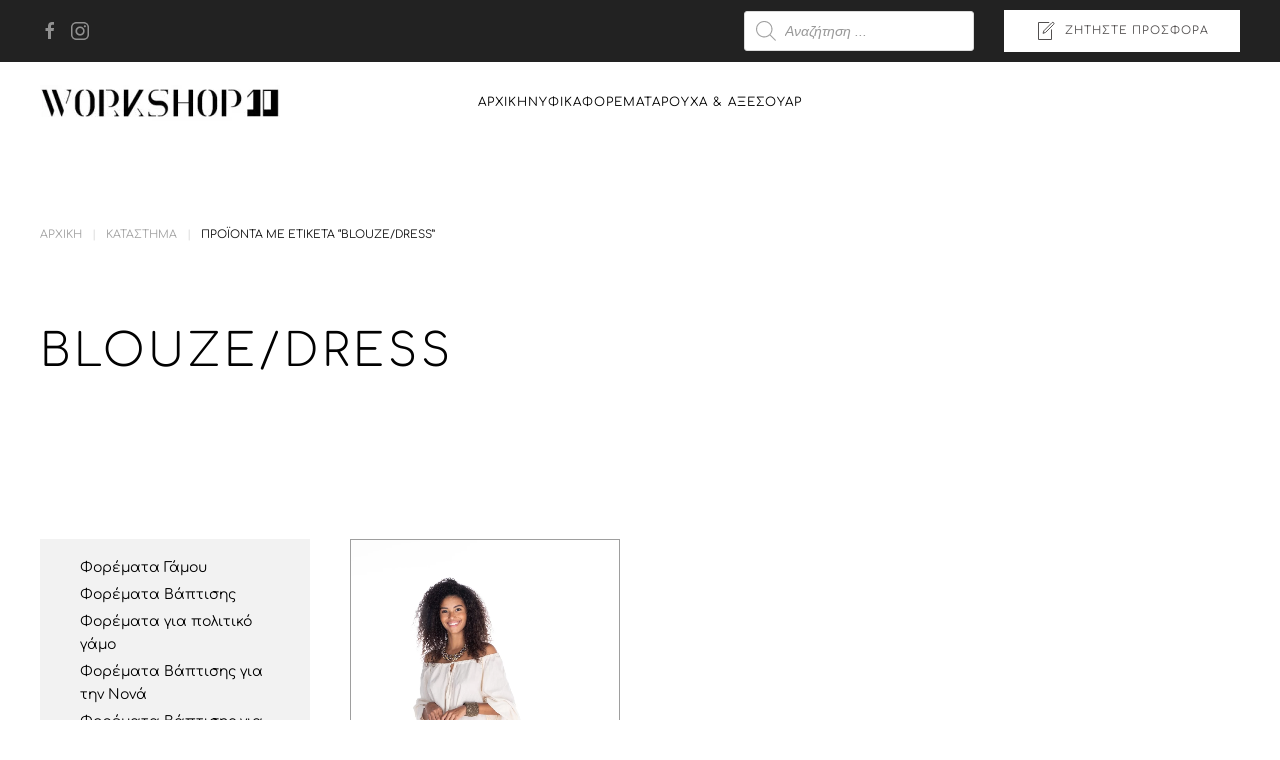

--- FILE ---
content_type: text/html; charset=UTF-8
request_url: https://workshop10.gr/product-tag/blouze-dress/
body_size: 19717
content:
<!DOCTYPE html>
<html lang="el">
    <head>
        <meta charset="UTF-8">
        <meta name="viewport" content="width=device-width, initial-scale=1">
        <link rel="icon" href="/wp-content/themes/yootheme/packages/theme-wordpress/assets/images/favicon.png" sizes="any">
                <link rel="apple-touch-icon" href="/wp-content/themes/yootheme/packages/theme-wordpress/assets/images/apple-touch-icon.png">
                <meta name='robots' content='index, follow, max-image-preview:large, max-snippet:-1, max-video-preview:-1' />

	<!-- This site is optimized with the Yoast SEO plugin v26.8 - https://yoast.com/product/yoast-seo-wordpress/ -->
	<title>BLOUZE/DRESS Archives - Workshop10</title>
	<link rel="canonical" href="https://workshop10.gr/product-tag/blouze-dress/" />
	<meta property="og:locale" content="el_GR" />
	<meta property="og:type" content="article" />
	<meta property="og:title" content="BLOUZE/DRESS Archives - Workshop10" />
	<meta property="og:url" content="https://workshop10.gr/product-tag/blouze-dress/" />
	<meta property="og:site_name" content="Workshop10" />
	<meta name="twitter:card" content="summary_large_image" />
	<script type="application/ld+json" class="yoast-schema-graph">{"@context":"https://schema.org","@graph":[{"@type":"CollectionPage","@id":"https://workshop10.gr/product-tag/blouze-dress/","url":"https://workshop10.gr/product-tag/blouze-dress/","name":"BLOUZE/DRESS Archives - Workshop10","isPartOf":{"@id":"https://workshop10.gr/#website"},"primaryImageOfPage":{"@id":"https://workshop10.gr/product-tag/blouze-dress/#primaryimage"},"image":{"@id":"https://workshop10.gr/product-tag/blouze-dress/#primaryimage"},"thumbnailUrl":"https://workshop10.gr/wp-content/uploads/2023/04/MARGARET001-scaled.jpg","breadcrumb":{"@id":"https://workshop10.gr/product-tag/blouze-dress/#breadcrumb"},"inLanguage":"el"},{"@type":"ImageObject","inLanguage":"el","@id":"https://workshop10.gr/product-tag/blouze-dress/#primaryimage","url":"https://workshop10.gr/wp-content/uploads/2023/04/MARGARET001-scaled.jpg","contentUrl":"https://workshop10.gr/wp-content/uploads/2023/04/MARGARET001-scaled.jpg","width":1707,"height":2560},{"@type":"BreadcrumbList","@id":"https://workshop10.gr/product-tag/blouze-dress/#breadcrumb","itemListElement":[{"@type":"ListItem","position":1,"name":"Home","item":"https://workshop10.gr/"},{"@type":"ListItem","position":2,"name":"BLOUZE/DRESS"}]},{"@type":"WebSite","@id":"https://workshop10.gr/#website","url":"https://workshop10.gr/","name":"Workshop10","description":"","potentialAction":[{"@type":"SearchAction","target":{"@type":"EntryPoint","urlTemplate":"https://workshop10.gr/?s={search_term_string}"},"query-input":{"@type":"PropertyValueSpecification","valueRequired":true,"valueName":"search_term_string"}}],"inLanguage":"el"}]}</script>
	<!-- / Yoast SEO plugin. -->



<link rel="alternate" type="application/rss+xml" title="Ροή RSS &raquo; Workshop10" href="https://workshop10.gr/feed/" />
<link rel="alternate" type="application/rss+xml" title="Ροή Σχολίων &raquo; Workshop10" href="https://workshop10.gr/comments/feed/" />
<link rel="alternate" type="application/rss+xml" title="Ροή για Workshop10 &raquo; BLOUZE/DRESS Ετικέτα" href="https://workshop10.gr/product-tag/blouze-dress/feed/" />
<style id='wp-img-auto-sizes-contain-inline-css' type='text/css'>
img:is([sizes=auto i],[sizes^="auto," i]){contain-intrinsic-size:3000px 1500px}
/*# sourceURL=wp-img-auto-sizes-contain-inline-css */
</style>
<link rel='stylesheet' id='acy_front_messages_css-css' href='https://workshop10.gr/wp-content/plugins/acymailing/media/css/front/messages.min.css?v=1702307467&#038;ver=6.9' type='text/css' media='all' />
<style id='wp-emoji-styles-inline-css' type='text/css'>

	img.wp-smiley, img.emoji {
		display: inline !important;
		border: none !important;
		box-shadow: none !important;
		height: 1em !important;
		width: 1em !important;
		margin: 0 0.07em !important;
		vertical-align: -0.1em !important;
		background: none !important;
		padding: 0 !important;
	}
/*# sourceURL=wp-emoji-styles-inline-css */
</style>
<link rel='stylesheet' id='wp-block-library-css' href='https://workshop10.gr/wp-includes/css/dist/block-library/style.min.css?ver=6.9' type='text/css' media='all' />
<style id='global-styles-inline-css' type='text/css'>
:root{--wp--preset--aspect-ratio--square: 1;--wp--preset--aspect-ratio--4-3: 4/3;--wp--preset--aspect-ratio--3-4: 3/4;--wp--preset--aspect-ratio--3-2: 3/2;--wp--preset--aspect-ratio--2-3: 2/3;--wp--preset--aspect-ratio--16-9: 16/9;--wp--preset--aspect-ratio--9-16: 9/16;--wp--preset--color--black: #000000;--wp--preset--color--cyan-bluish-gray: #abb8c3;--wp--preset--color--white: #ffffff;--wp--preset--color--pale-pink: #f78da7;--wp--preset--color--vivid-red: #cf2e2e;--wp--preset--color--luminous-vivid-orange: #ff6900;--wp--preset--color--luminous-vivid-amber: #fcb900;--wp--preset--color--light-green-cyan: #7bdcb5;--wp--preset--color--vivid-green-cyan: #00d084;--wp--preset--color--pale-cyan-blue: #8ed1fc;--wp--preset--color--vivid-cyan-blue: #0693e3;--wp--preset--color--vivid-purple: #9b51e0;--wp--preset--gradient--vivid-cyan-blue-to-vivid-purple: linear-gradient(135deg,rgb(6,147,227) 0%,rgb(155,81,224) 100%);--wp--preset--gradient--light-green-cyan-to-vivid-green-cyan: linear-gradient(135deg,rgb(122,220,180) 0%,rgb(0,208,130) 100%);--wp--preset--gradient--luminous-vivid-amber-to-luminous-vivid-orange: linear-gradient(135deg,rgb(252,185,0) 0%,rgb(255,105,0) 100%);--wp--preset--gradient--luminous-vivid-orange-to-vivid-red: linear-gradient(135deg,rgb(255,105,0) 0%,rgb(207,46,46) 100%);--wp--preset--gradient--very-light-gray-to-cyan-bluish-gray: linear-gradient(135deg,rgb(238,238,238) 0%,rgb(169,184,195) 100%);--wp--preset--gradient--cool-to-warm-spectrum: linear-gradient(135deg,rgb(74,234,220) 0%,rgb(151,120,209) 20%,rgb(207,42,186) 40%,rgb(238,44,130) 60%,rgb(251,105,98) 80%,rgb(254,248,76) 100%);--wp--preset--gradient--blush-light-purple: linear-gradient(135deg,rgb(255,206,236) 0%,rgb(152,150,240) 100%);--wp--preset--gradient--blush-bordeaux: linear-gradient(135deg,rgb(254,205,165) 0%,rgb(254,45,45) 50%,rgb(107,0,62) 100%);--wp--preset--gradient--luminous-dusk: linear-gradient(135deg,rgb(255,203,112) 0%,rgb(199,81,192) 50%,rgb(65,88,208) 100%);--wp--preset--gradient--pale-ocean: linear-gradient(135deg,rgb(255,245,203) 0%,rgb(182,227,212) 50%,rgb(51,167,181) 100%);--wp--preset--gradient--electric-grass: linear-gradient(135deg,rgb(202,248,128) 0%,rgb(113,206,126) 100%);--wp--preset--gradient--midnight: linear-gradient(135deg,rgb(2,3,129) 0%,rgb(40,116,252) 100%);--wp--preset--font-size--small: 13px;--wp--preset--font-size--medium: 20px;--wp--preset--font-size--large: 36px;--wp--preset--font-size--x-large: 42px;--wp--preset--spacing--20: 0.44rem;--wp--preset--spacing--30: 0.67rem;--wp--preset--spacing--40: 1rem;--wp--preset--spacing--50: 1.5rem;--wp--preset--spacing--60: 2.25rem;--wp--preset--spacing--70: 3.38rem;--wp--preset--spacing--80: 5.06rem;--wp--preset--shadow--natural: 6px 6px 9px rgba(0, 0, 0, 0.2);--wp--preset--shadow--deep: 12px 12px 50px rgba(0, 0, 0, 0.4);--wp--preset--shadow--sharp: 6px 6px 0px rgba(0, 0, 0, 0.2);--wp--preset--shadow--outlined: 6px 6px 0px -3px rgb(255, 255, 255), 6px 6px rgb(0, 0, 0);--wp--preset--shadow--crisp: 6px 6px 0px rgb(0, 0, 0);}:where(.is-layout-flex){gap: 0.5em;}:where(.is-layout-grid){gap: 0.5em;}body .is-layout-flex{display: flex;}.is-layout-flex{flex-wrap: wrap;align-items: center;}.is-layout-flex > :is(*, div){margin: 0;}body .is-layout-grid{display: grid;}.is-layout-grid > :is(*, div){margin: 0;}:where(.wp-block-columns.is-layout-flex){gap: 2em;}:where(.wp-block-columns.is-layout-grid){gap: 2em;}:where(.wp-block-post-template.is-layout-flex){gap: 1.25em;}:where(.wp-block-post-template.is-layout-grid){gap: 1.25em;}.has-black-color{color: var(--wp--preset--color--black) !important;}.has-cyan-bluish-gray-color{color: var(--wp--preset--color--cyan-bluish-gray) !important;}.has-white-color{color: var(--wp--preset--color--white) !important;}.has-pale-pink-color{color: var(--wp--preset--color--pale-pink) !important;}.has-vivid-red-color{color: var(--wp--preset--color--vivid-red) !important;}.has-luminous-vivid-orange-color{color: var(--wp--preset--color--luminous-vivid-orange) !important;}.has-luminous-vivid-amber-color{color: var(--wp--preset--color--luminous-vivid-amber) !important;}.has-light-green-cyan-color{color: var(--wp--preset--color--light-green-cyan) !important;}.has-vivid-green-cyan-color{color: var(--wp--preset--color--vivid-green-cyan) !important;}.has-pale-cyan-blue-color{color: var(--wp--preset--color--pale-cyan-blue) !important;}.has-vivid-cyan-blue-color{color: var(--wp--preset--color--vivid-cyan-blue) !important;}.has-vivid-purple-color{color: var(--wp--preset--color--vivid-purple) !important;}.has-black-background-color{background-color: var(--wp--preset--color--black) !important;}.has-cyan-bluish-gray-background-color{background-color: var(--wp--preset--color--cyan-bluish-gray) !important;}.has-white-background-color{background-color: var(--wp--preset--color--white) !important;}.has-pale-pink-background-color{background-color: var(--wp--preset--color--pale-pink) !important;}.has-vivid-red-background-color{background-color: var(--wp--preset--color--vivid-red) !important;}.has-luminous-vivid-orange-background-color{background-color: var(--wp--preset--color--luminous-vivid-orange) !important;}.has-luminous-vivid-amber-background-color{background-color: var(--wp--preset--color--luminous-vivid-amber) !important;}.has-light-green-cyan-background-color{background-color: var(--wp--preset--color--light-green-cyan) !important;}.has-vivid-green-cyan-background-color{background-color: var(--wp--preset--color--vivid-green-cyan) !important;}.has-pale-cyan-blue-background-color{background-color: var(--wp--preset--color--pale-cyan-blue) !important;}.has-vivid-cyan-blue-background-color{background-color: var(--wp--preset--color--vivid-cyan-blue) !important;}.has-vivid-purple-background-color{background-color: var(--wp--preset--color--vivid-purple) !important;}.has-black-border-color{border-color: var(--wp--preset--color--black) !important;}.has-cyan-bluish-gray-border-color{border-color: var(--wp--preset--color--cyan-bluish-gray) !important;}.has-white-border-color{border-color: var(--wp--preset--color--white) !important;}.has-pale-pink-border-color{border-color: var(--wp--preset--color--pale-pink) !important;}.has-vivid-red-border-color{border-color: var(--wp--preset--color--vivid-red) !important;}.has-luminous-vivid-orange-border-color{border-color: var(--wp--preset--color--luminous-vivid-orange) !important;}.has-luminous-vivid-amber-border-color{border-color: var(--wp--preset--color--luminous-vivid-amber) !important;}.has-light-green-cyan-border-color{border-color: var(--wp--preset--color--light-green-cyan) !important;}.has-vivid-green-cyan-border-color{border-color: var(--wp--preset--color--vivid-green-cyan) !important;}.has-pale-cyan-blue-border-color{border-color: var(--wp--preset--color--pale-cyan-blue) !important;}.has-vivid-cyan-blue-border-color{border-color: var(--wp--preset--color--vivid-cyan-blue) !important;}.has-vivid-purple-border-color{border-color: var(--wp--preset--color--vivid-purple) !important;}.has-vivid-cyan-blue-to-vivid-purple-gradient-background{background: var(--wp--preset--gradient--vivid-cyan-blue-to-vivid-purple) !important;}.has-light-green-cyan-to-vivid-green-cyan-gradient-background{background: var(--wp--preset--gradient--light-green-cyan-to-vivid-green-cyan) !important;}.has-luminous-vivid-amber-to-luminous-vivid-orange-gradient-background{background: var(--wp--preset--gradient--luminous-vivid-amber-to-luminous-vivid-orange) !important;}.has-luminous-vivid-orange-to-vivid-red-gradient-background{background: var(--wp--preset--gradient--luminous-vivid-orange-to-vivid-red) !important;}.has-very-light-gray-to-cyan-bluish-gray-gradient-background{background: var(--wp--preset--gradient--very-light-gray-to-cyan-bluish-gray) !important;}.has-cool-to-warm-spectrum-gradient-background{background: var(--wp--preset--gradient--cool-to-warm-spectrum) !important;}.has-blush-light-purple-gradient-background{background: var(--wp--preset--gradient--blush-light-purple) !important;}.has-blush-bordeaux-gradient-background{background: var(--wp--preset--gradient--blush-bordeaux) !important;}.has-luminous-dusk-gradient-background{background: var(--wp--preset--gradient--luminous-dusk) !important;}.has-pale-ocean-gradient-background{background: var(--wp--preset--gradient--pale-ocean) !important;}.has-electric-grass-gradient-background{background: var(--wp--preset--gradient--electric-grass) !important;}.has-midnight-gradient-background{background: var(--wp--preset--gradient--midnight) !important;}.has-small-font-size{font-size: var(--wp--preset--font-size--small) !important;}.has-medium-font-size{font-size: var(--wp--preset--font-size--medium) !important;}.has-large-font-size{font-size: var(--wp--preset--font-size--large) !important;}.has-x-large-font-size{font-size: var(--wp--preset--font-size--x-large) !important;}
/*# sourceURL=global-styles-inline-css */
</style>

<style id='classic-theme-styles-inline-css' type='text/css'>
/*! This file is auto-generated */
.wp-block-button__link{color:#fff;background-color:#32373c;border-radius:9999px;box-shadow:none;text-decoration:none;padding:calc(.667em + 2px) calc(1.333em + 2px);font-size:1.125em}.wp-block-file__button{background:#32373c;color:#fff;text-decoration:none}
/*# sourceURL=/wp-includes/css/classic-themes.min.css */
</style>
<link rel='stylesheet' id='disable-payment-method-for-woocommerce-css' href='https://workshop10.gr/wp-content/plugins/disable-payment-method-for-woocommerce/public/css/style.css?ver=6.9' type='text/css' media='all' />
<link rel='stylesheet' id='widgetopts-styles-css' href='https://workshop10.gr/wp-content/plugins/widget-options/assets/css/widget-options.css?ver=4.0.6.1' type='text/css' media='all' />
<style id='woocommerce-inline-inline-css' type='text/css'>
.woocommerce form .form-row .required { visibility: visible; }
/*# sourceURL=woocommerce-inline-inline-css */
</style>
<link rel='stylesheet' id='ywctm-frontend-css' href='https://workshop10.gr/wp-content/plugins/yith-woocommerce-catalog-mode/assets/css/frontend.min.css?ver=2.36.0' type='text/css' media='all' />
<style id='ywctm-frontend-inline-css' type='text/css'>
.widget.woocommerce.widget_shopping_cart{display: none !important}
/*# sourceURL=ywctm-frontend-inline-css */
</style>
<link rel='stylesheet' id='dgwt-wcas-style-css' href='https://workshop10.gr/wp-content/plugins/ajax-search-for-woocommerce/assets/css/style.min.css?ver=1.32.2' type='text/css' media='all' />
<link rel='stylesheet' id='pwb-styles-frontend-css' href='https://workshop10.gr/wp-content/plugins/perfect-woocommerce-brands/build/frontend/css/style.css?ver=3.6.8' type='text/css' media='all' />
<link href="https://workshop10.gr/wp-content/themes/yootheme/css/theme.1.css?ver=1730796633" rel="stylesheet">
<link href="https://workshop10.gr/wp-content/themes/yootheme/css/theme.update.css?ver=4.2.13" rel="stylesheet">
<script type="text/javascript" id="acy_front_messages_js-js-before">
/* <![CDATA[ */
var ACYM_AJAX_START = "https://workshop10.gr/wp-admin/admin-ajax.php";
            var ACYM_AJAX_PARAMS = "?action=acymailing_router&noheader=1&nocache=1769102443";
            var ACYM_AJAX = ACYM_AJAX_START + ACYM_AJAX_PARAMS;
//# sourceURL=acy_front_messages_js-js-before
/* ]]> */
</script>
<script type="text/javascript" src="https://workshop10.gr/wp-content/plugins/acymailing/media/js/front/messages.min.js?v=1702307467&amp;ver=6.9" id="acy_front_messages_js-js"></script>
<script type="text/javascript" src="https://workshop10.gr/wp-includes/js/jquery/jquery.min.js?ver=3.7.1" id="jquery-core-js"></script>
<script type="text/javascript" src="https://workshop10.gr/wp-includes/js/jquery/jquery-migrate.min.js?ver=3.4.1" id="jquery-migrate-js"></script>
<script type="text/javascript" src="https://workshop10.gr/wp-content/plugins/disable-payment-method-for-woocommerce/public/js/disable-payment-method.js?ver=1.1.7.41" id="disable-payment-method-for-woocommerce-js"></script>
<script type="text/javascript" src="https://workshop10.gr/wp-content/plugins/woocommerce/assets/js/jquery-blockui/jquery.blockUI.min.js?ver=2.7.0-wc.10.4.3" id="wc-jquery-blockui-js" defer="defer" data-wp-strategy="defer"></script>
<script type="text/javascript" id="wc-add-to-cart-js-extra">
/* <![CDATA[ */
var wc_add_to_cart_params = {"ajax_url":"/wp-admin/admin-ajax.php","wc_ajax_url":"/?wc-ajax=%%endpoint%%","i18n_view_cart":"\u039a\u03b1\u03bb\u03ac\u03b8\u03b9","cart_url":"https://workshop10.gr/cart/","is_cart":"","cart_redirect_after_add":"no"};
//# sourceURL=wc-add-to-cart-js-extra
/* ]]> */
</script>
<script type="text/javascript" src="https://workshop10.gr/wp-content/plugins/woocommerce/assets/js/frontend/add-to-cart.min.js?ver=10.4.3" id="wc-add-to-cart-js" defer="defer" data-wp-strategy="defer"></script>
<script type="text/javascript" src="https://workshop10.gr/wp-content/plugins/woocommerce/assets/js/js-cookie/js.cookie.min.js?ver=2.1.4-wc.10.4.3" id="wc-js-cookie-js" defer="defer" data-wp-strategy="defer"></script>
<script type="text/javascript" id="woocommerce-js-extra">
/* <![CDATA[ */
var woocommerce_params = {"ajax_url":"/wp-admin/admin-ajax.php","wc_ajax_url":"/?wc-ajax=%%endpoint%%","i18n_password_show":"\u0395\u03bc\u03c6\u03ac\u03bd\u03b9\u03c3\u03b7 \u03c3\u03c5\u03bd\u03b8\u03b7\u03bc\u03b1\u03c4\u03b9\u03ba\u03bf\u03cd","i18n_password_hide":"\u0391\u03c0\u03cc\u03ba\u03c1\u03c5\u03c8\u03b7 \u03c3\u03c5\u03bd\u03b8\u03b7\u03bc\u03b1\u03c4\u03b9\u03ba\u03bf\u03cd"};
//# sourceURL=woocommerce-js-extra
/* ]]> */
</script>
<script type="text/javascript" src="https://workshop10.gr/wp-content/plugins/woocommerce/assets/js/frontend/woocommerce.min.js?ver=10.4.3" id="woocommerce-js" defer="defer" data-wp-strategy="defer"></script>
<link rel="https://api.w.org/" href="https://workshop10.gr/wp-json/" /><link rel="alternate" title="JSON" type="application/json" href="https://workshop10.gr/wp-json/wp/v2/product_tag/708" /><link rel="EditURI" type="application/rsd+xml" title="RSD" href="https://workshop10.gr/xmlrpc.php?rsd" />
<meta name="generator" content="WordPress 6.9" />
<meta name="generator" content="WooCommerce 10.4.3" />
		<style>
			.dgwt-wcas-ico-magnifier,.dgwt-wcas-ico-magnifier-handler{max-width:20px}.dgwt-wcas-search-wrapp{max-width:600px}.dgwt-wcas-search-wrapp .dgwt-wcas-sf-wrapp input[type=search].dgwt-wcas-search-input,.dgwt-wcas-search-wrapp .dgwt-wcas-sf-wrapp input[type=search].dgwt-wcas-search-input:hover,.dgwt-wcas-search-wrapp .dgwt-wcas-sf-wrapp input[type=search].dgwt-wcas-search-input:focus{border-color:#dbdbdb}.dgwt-wcas-search-icon{color:#f4f4f4}.dgwt-wcas-search-icon path{fill:#f4f4f4}		</style>
			<noscript><style>.woocommerce-product-gallery{ opacity: 1 !important; }</style></noscript>
	<script src="https://workshop10.gr/wp-content/themes/yootheme/vendor/assets/uikit/dist/js/uikit.min.js?ver=4.2.13"></script>
<script src="https://workshop10.gr/wp-content/themes/yootheme/vendor/assets/uikit/dist/js/uikit-icons-copper-hill.min.js?ver=4.2.13"></script>
<script src="https://workshop10.gr/wp-content/themes/yootheme/js/theme.js?ver=4.2.13"></script>
<script>window.yootheme ||= {}; var $theme = yootheme.theme = {"i18n":{"close":{"label":"Close"},"totop":{"label":"Back to top"},"marker":{"label":"Open"},"navbarToggleIcon":{"label":"Open menu"},"paginationPrevious":{"label":"Previous page"},"paginationNext":{"label":"Next page"},"searchIcon":{"toggle":"Open Search","submit":"Submit Search"},"slider":{"next":"Next slide","previous":"Previous slide","slideX":"Slide %s","slideLabel":"%s of %s"},"slideshow":{"next":"Next slide","previous":"Previous slide","slideX":"Slide %s","slideLabel":"%s of %s"},"lightboxPanel":{"next":"Next slide","previous":"Previous slide","slideLabel":"%s of %s","close":"Close"}}};</script>
<link rel="icon" href="/wp-content/themes/yootheme/packages/theme-wordpress/assets/images/favicon.png" sizes="any">
<link rel="apple-touch-icon" href="/wp-content/themes/yootheme/packages/theme-wordpress/assets/images/apple-touch-icon.png">
		<style type="text/css" id="wp-custom-css">
			.brands-filter ul {    list-style: none;padding-left: 0px;}		</style>
		    <link rel='stylesheet' id='wc-blocks-style-css' href='https://workshop10.gr/wp-content/plugins/woocommerce/assets/client/blocks/wc-blocks.css?ver=wc-10.4.3' type='text/css' media='all' />
</head>
    <body class="archive tax-product_tag term-blouze-dress term-708 wp-theme-yootheme  theme-yootheme woocommerce woocommerce-page woocommerce-no-js">
        
        <div class="uk-hidden-visually uk-notification uk-notification-top-left uk-width-auto">
            <div class="uk-notification-message">
                <a href="#tm-main">Skip to main content</a>
            </div>
        </div>
    
        
        
        <div class="tm-page">

                        


<header class="tm-header-mobile uk-hidden@m" uk-header>


    
        <div class="uk-navbar-container">

            <div class="uk-container uk-container-expand">
                <nav class="uk-navbar" uk-navbar="{&quot;container&quot;:&quot;.tm-header-mobile&quot;,&quot;boundary&quot;:&quot;.tm-header-mobile .uk-navbar-container&quot;}">

                                        <div class="uk-navbar-left">

                                                    <a href="https://workshop10.gr/" aria-label="Back to home" class="uk-logo uk-navbar-item">
    <picture>
<source type="image/webp" srcset="/wp-content/themes/yootheme/cache/62/logo-1668254331-62215b64.webp 240w, /wp-content/themes/yootheme/cache/56/logo-1668254331-56b54e6e.webp 399w, /wp-content/themes/yootheme/cache/0b/logo-1668254331-0b56ce09.webp 400w" sizes="(min-width: 240px) 240px">
<img alt="Φορέματα Γάμου και βάπτισης" loading="eager" src="/wp-content/themes/yootheme/cache/46/logo-1668254331-46dd0a9c.jpeg" width="240" height="36">
</picture></a>                        
                        
                    </div>
                    
                    
                                        <div class="uk-navbar-right">

                                                                            
                        <a uk-toggle href="#tm-dialog-mobile" class="uk-navbar-toggle">

        
        <div uk-navbar-toggle-icon></div>

        
    </a>
                    </div>
                    
                </nav>
            </div>

        </div>

    



        <div id="tm-dialog-mobile" uk-offcanvas="container: true; overlay: true" mode="slide" flip>
        <div class="uk-offcanvas-bar uk-flex uk-flex-column">

                        <button class="uk-offcanvas-close uk-close-large" type="button" uk-close uk-toggle="cls: uk-close-large; mode: media; media: @s"></button>
            
                        <div class="uk-margin-auto-bottom">
                
<div class="uk-grid uk-child-width-1-1">    <div>
<div class="uk-panel widget widget_nav_menu" id="nav_menu-5">

    
    
<ul class="uk-nav uk-nav-default">
    
	<li class="menu-item menu-item-type-post_type menu-item-object-page menu-item-home"><a href="https://workshop10.gr/"> Αρχική</a></li>
	<li class="menu-item menu-item-type-custom menu-item-object-custom"><a href="/products/nyfika/"> Νυφικά</a></li>
	<li class="menu-item menu-item-type-custom menu-item-object-custom"><a href="https://workshop10.gr/products/gynaikeia-rouxa/gynaikeia-foremata/"> Φορέματα</a></li>
	<li class="menu-item menu-item-type-taxonomy menu-item-object-product_cat"><a href="https://workshop10.gr/products/gynaikeia-rouxa/"> Ρούχα & Aξεσουάρ</a></li></ul>

</div>
</div></div>            </div>
            
            
        </div>
    </div>
    
    
    

</header>



<div class="tm-toolbar tm-toolbar-default uk-visible@m">
    <div class="uk-container uk-flex uk-flex-middle uk-container-expand">

                <div>
            <div class="uk-grid-medium uk-child-width-auto uk-flex-middle" uk-grid="margin: uk-margin-small-top">

                                <div>
<div class="uk-panel">

    
    <ul class="uk-flex-inline uk-flex-middle uk-flex-nowrap uk-grid-small" uk-grid>                    <li><a href="https://www.facebook.com/workshop10.gr" class="uk-preserve-width uk-icon-link" rel="noreferrer"><span uk-icon="icon: facebook;"></span></a></li>
                    <li><a href="https://www.instagram.com/workshop10.gr" class="uk-preserve-width uk-icon-link" rel="noreferrer"><span uk-icon="icon: instagram;"></span></a></li>
            </ul>
</div>
</div>                
                
            </div>
        </div>
        
                <div class="uk-margin-auto-left">
            <div class="uk-grid-medium uk-child-width-auto uk-flex-middle" uk-grid="margin: uk-margin-small-top">
                <div>
<div class="uk-panel widget widget_dgwt_wcas_ajax_search woocommerce dgwt-wcas-widget" id="dgwt_wcas_ajax_search-3">

    
    <div  class="dgwt-wcas-search-wrapp dgwt-wcas-no-submit woocommerce dgwt-wcas-style-solaris js-dgwt-wcas-layout-icon-flexible dgwt-wcas-layout-icon-flexible js-dgwt-wcas-mobile-overlay-enabled">
							<svg class="dgwt-wcas-loader-circular dgwt-wcas-icon-preloader" viewBox="25 25 50 50">
					<circle class="dgwt-wcas-loader-circular-path" cx="50" cy="50" r="20" fill="none"
						 stroke-miterlimit="10"/>
				</svg>
						<a href="#"  class="dgwt-wcas-search-icon js-dgwt-wcas-search-icon-handler" aria-label="Open search bar">				<svg
					class="dgwt-wcas-ico-magnifier-handler" xmlns="http://www.w3.org/2000/svg"
					xmlns:xlink="http://www.w3.org/1999/xlink" x="0px" y="0px"
					viewBox="0 0 51.539 51.361" xml:space="preserve">
					<path 						d="M51.539,49.356L37.247,35.065c3.273-3.74,5.272-8.623,5.272-13.983c0-11.742-9.518-21.26-21.26-21.26 S0,9.339,0,21.082s9.518,21.26,21.26,21.26c5.361,0,10.244-1.999,13.983-5.272l14.292,14.292L51.539,49.356z M2.835,21.082 c0-10.176,8.249-18.425,18.425-18.425s18.425,8.249,18.425,18.425S31.436,39.507,21.26,39.507S2.835,31.258,2.835,21.082z"/>
				</svg>
				</a>
		<div class="dgwt-wcas-search-icon-arrow"></div>
		<form class="dgwt-wcas-search-form" role="search" action="https://workshop10.gr/" method="get">
		<div class="dgwt-wcas-sf-wrapp">
							<svg
					class="dgwt-wcas-ico-magnifier" xmlns="http://www.w3.org/2000/svg"
					xmlns:xlink="http://www.w3.org/1999/xlink" x="0px" y="0px"
					viewBox="0 0 51.539 51.361" xml:space="preserve">
					<path 						d="M51.539,49.356L37.247,35.065c3.273-3.74,5.272-8.623,5.272-13.983c0-11.742-9.518-21.26-21.26-21.26 S0,9.339,0,21.082s9.518,21.26,21.26,21.26c5.361,0,10.244-1.999,13.983-5.272l14.292,14.292L51.539,49.356z M2.835,21.082 c0-10.176,8.249-18.425,18.425-18.425s18.425,8.249,18.425,18.425S31.436,39.507,21.26,39.507S2.835,31.258,2.835,21.082z"/>
				</svg>
							<label class="screen-reader-text"
				for="dgwt-wcas-search-input-1">
				Products search			</label>

			<input
				id="dgwt-wcas-search-input-1"
				type="search"
				class="dgwt-wcas-search-input"
				name="s"
				value=""
				placeholder="Αναζήτηση ..."
				autocomplete="off"
							/>
			<div class="dgwt-wcas-preloader"></div>

			<div class="dgwt-wcas-voice-search"></div>

			
			<input type="hidden" name="post_type" value="product"/>
			<input type="hidden" name="dgwt_wcas" value="1"/>

			
					</div>
	</form>
</div>

</div>
</div><div>
<div class="uk-panel widget widget_builderwidget" id="builderwidget-5">

    
    <div class="uk-grid tm-grid-expand uk-child-width-1-1 uk-grid-margin">
<div class="uk-width-1-1">
    
        
            
            
            
                
                    
<div class="uk-margin">
    
    
        
        
<a class="el-content uk-button uk-button-secondary uk-flex-inline uk-flex-center uk-flex-middle" href="/offer/">
        <span class="uk-margin-small-right" uk-icon="file-edit"></span>    
        Ζητήστε Προσφορά    
    
</a>

        
    
    
</div>

                
            
        
    
</div></div>
</div>
</div>            </div>
        </div>
        
    </div>
</div>

<header class="tm-header uk-visible@m" uk-header>



        <div uk-sticky media="@m" cls-active="uk-navbar-sticky" sel-target=".uk-navbar-container">
    
        <div class="uk-navbar-container">

            <div class="uk-container uk-container-expand">
                <nav class="uk-navbar" uk-navbar="{&quot;align&quot;:&quot;center&quot;,&quot;container&quot;:&quot;.tm-header &gt; [uk-sticky]&quot;,&quot;boundary&quot;:&quot;.tm-header .uk-navbar-container&quot;}">

                                        <div class="uk-navbar-left">

                                                    <a href="https://workshop10.gr/" aria-label="Back to home" class="uk-logo uk-navbar-item">
    <picture>
<source type="image/webp" srcset="/wp-content/themes/yootheme/cache/62/logo-1668254331-62215b64.webp 240w, /wp-content/themes/yootheme/cache/56/logo-1668254331-56b54e6e.webp 399w, /wp-content/themes/yootheme/cache/0b/logo-1668254331-0b56ce09.webp 400w" sizes="(min-width: 240px) 240px">
<img alt="Φορέματα Γάμου και βάπτισης" loading="eager" src="/wp-content/themes/yootheme/cache/46/logo-1668254331-46dd0a9c.jpeg" width="240" height="36">
</picture></a>                        
                        
                        
                    </div>
                    
                                        <div class="uk-navbar-center">

                        
                                                    
<ul class="uk-navbar-nav">
    
	<li class="menu-item menu-item-type-post_type menu-item-object-page menu-item-home"><a href="https://workshop10.gr/"> Αρχική</a></li>
	<li class="menu-item menu-item-type-custom menu-item-object-custom uk-parent"><a href="/products/nyfika/"> Νυφικά</a>
	<div class="uk-navbar-dropdown" style="width: 600px;"><style class="uk-margin-remove-adjacent">#menu-item-14320\#0 {font-weight:400;} #menu-item-14320\#1 {font-weight:400;} </style><div class="uk-grid tm-grid-expand uk-grid-margin" uk-grid>
<div class="uk-width-1-2@m">
    
        
            
            
            
                
                    
<h2 class="uk-h4 uk-heading-line" id="menu-item-14320#0">        <span>Νυφικά</span>
    </h2>
<ul class="uk-list uk-list-striped">
    <li class="el-item">        
    <div class="el-content uk-panel"><a href="/products/gynaikeia-rouxa/wedding-dresses/" class="el-link uk-margin-remove-last-child">Νυφικά Φορέματα</a></div>            </li>

    <li class="el-item">        
    <div class="el-content uk-panel"><a href="/product-tag/%cf%81%ce%bf%ce%bc%ce%b1%ce%bd%cf%84%ce%b9%ce%ba%ce%ac-%ce%bd%cf%85%cf%86%ce%b9%ce%ba%ce%ac/" class="el-link uk-margin-remove-last-child">Ρομαντικά Νυφικά</a></div>            </li>

    <li class="el-item">        
    <div class="el-content uk-panel"><a href="/product-tag/diversity-%ce%bd%cf%85%cf%86%ce%b9%ce%ba%ce%ac/" class="el-link uk-margin-remove-last-child"><p>Diversity Νυφικά</p></a></div>            </li>

    <li class="el-item">        
    <div class="el-content uk-panel"><a href="/product-tag/%ce%bd%cf%85%cf%86%ce%b9%ce%ba%ce%ac-%ce%b3%ce%b9%ce%b1-%ce%b5%ce%b3%ce%ba%cf%8d%ce%bf%cf%85%cf%82/" class="el-link uk-margin-remove-last-child"><p>Νυφικά Εγκύων</p></a></div>            </li>

    <li class="el-item">        
    <div class="el-content uk-panel"><a href="/product-tag/%ce%bd%cf%85%cf%86%ce%b9%ce%ba%ce%ac-%ce%b3%ce%b9%ce%b1-%cf%80%ce%b1%cf%87%ce%bf%cf%85%ce%bb%ce%ad%cf%82/" class="el-link uk-margin-remove-last-child"><p>Νυφικά Plus Size</p></a></div>            </li>
</ul>
                
            
        
    
</div>
<div class="uk-width-1-2@m">
    
        
            
            
            
                
                    
<h2 class="uk-h4 uk-heading-line" id="menu-item-14320#1">        <span>Βρείτε το Νυφικο σας</span>
    </h2>
<div class="uk-margin">
        <a class="el-link" href="https://workshop10.gr/products/nyfika/"><picture>
<source type="image/webp" srcset="/wp-content/themes/yootheme/cache/8e/49774668_shopping-for-a-wedding-dress-is-a-once-in-a-lifetime-experience-an-attractive-young-woman-searching-for-a-wedding-dress-scaled-8e01580e.webp 768w, /wp-content/themes/yootheme/cache/4c/49774668_shopping-for-a-wedding-dress-is-a-once-in-a-lifetime-experience-an-attractive-young-woman-searching-for-a-wedding-dress-scaled-4c1f1b19.webp 1024w, /wp-content/themes/yootheme/cache/5e/49774668_shopping-for-a-wedding-dress-is-a-once-in-a-lifetime-experience-an-attractive-young-woman-searching-for-a-wedding-dress-scaled-5ef43977.webp 1366w, /wp-content/themes/yootheme/cache/49/49774668_shopping-for-a-wedding-dress-is-a-once-in-a-lifetime-experience-an-attractive-young-woman-searching-for-a-wedding-dress-scaled-497a5a9c.webp 1600w, /wp-content/themes/yootheme/cache/02/49774668_shopping-for-a-wedding-dress-is-a-once-in-a-lifetime-experience-an-attractive-young-woman-searching-for-a-wedding-dress-scaled-02da0ca6.webp 1708w" sizes="(min-width: 1708px) 1708px">
<img src="/wp-content/themes/yootheme/cache/75/49774668_shopping-for-a-wedding-dress-is-a-once-in-a-lifetime-experience-an-attractive-young-woman-searching-for-a-wedding-dress-scaled-7520df9b.jpeg" width="1708" height="2560" class="el-image" alt loading="lazy">
</picture></a>    
    
</div>
                
            
        
    
</div></div></div></li>
	<li class="menu-item menu-item-type-custom menu-item-object-custom uk-parent"><a href="https://workshop10.gr/products/gynaikeia-rouxa/gynaikeia-foremata/"> Φορέματα</a>
	<div class="uk-navbar-dropdown" style="width: 800px;"><style class="uk-margin-remove-adjacent">#menu-item-14321\#0 {font-weight:400;} #menu-item-14321\#1 {font-weight:400;} #menu-item-14321\#2 {font-weight:400;} </style><div class="uk-grid tm-grid-expand uk-grid-margin" uk-grid>
<div class="uk-width-1-3@m">
    
        
            
            
            
                
                    
<h2 class="uk-h4 uk-heading-line" id="menu-item-14321#0">        <span>Φορέματα</span>
    </h2>
<ul class="uk-list">
    <li class="el-item">        
    <div class="el-content uk-panel"><a href="/product-tag/christening-dresses/" class="el-link uk-margin-remove-last-child"><p>Φορέματα Βάπτισης</p></a></div>            </li>

    <li class="el-item">        
    <div class="el-content uk-panel"><a href="/product-tag/wedding-dresses/" class="el-link uk-margin-remove-last-child"><p>Φορέματα Γάμου</p></a></div>            </li>

    <li class="el-item">        
    <div class="el-content uk-panel"><a href="/product-tag/foremata-gia-poltiko-gamo/" class="el-link uk-margin-remove-last-child">Φορέματα για Πολιτικό Γάμο</a></div>            </li>

    <li class="el-item">        
    <div class="el-content uk-panel"><a href="/product-tag/foremata-baptisis-nona/" class="el-link uk-margin-remove-last-child"><p>Φορέματα Βάπτισης για την Νονά</p></a></div>            </li>

    <li class="el-item">        
    <div class="el-content uk-panel"><a href="/product-tag/foremata-vaptisis-koumpara/" class="el-link uk-margin-remove-last-child"><p>Φορέματα Βάπτισης για την Κουμπάρα</p></a></div>            </li>

    <li class="el-item">        
    <div class="el-content uk-panel"><a href="/product-tag/baptism-dresses-mama/" class="el-link uk-margin-remove-last-child"><p>Φορέματα Βάπτισης για την Μαμά</p></a></div>            </li>

    <li class="el-item">        
    <div class="el-content uk-panel"><a href="/product-tag/prewedding-foremata/" class="el-link uk-margin-remove-last-child"><p>Prewedding Φορέματα </p></a></div>            </li>

    <li class="el-item">        
    <div class="el-content uk-panel"><a href="/product-tag/after-party-dresses/" class="el-link uk-margin-remove-last-child"><p>After Party Φορέματα </p></a></div>            </li>
</ul>
                
            
        
    
</div>
<div class="uk-width-1-3@m">
    
        
            
            
            
                
                    
<h2 class="uk-h4 uk-heading-line" id="menu-item-14321#1">        <span>Στυλ</span>
    </h2>
<ul class="uk-list uk-list-divider">
    <li class="el-item">        

        <a href="/product-tag/boho-dresses/" class="uk-link-toggle">    
        <div class="uk-grid-small uk-child-width-expand uk-flex-nowrap uk-flex-middle" uk-grid>            <div class="uk-width-auto uk-link"><span class="el-image" uk-icon="icon: chevron-right;"></span></div>            <div>
                <div class="el-content uk-panel"><span class="uk-link uk-margin-remove-last-child"><p>Boho Φορέματα</p></span></div>            </div>
        </div>
        </a>    
            </li>

    <li class="el-item">        

        <a href="/product-tag/beach-dresses/?customize_changeset_uuid=b789ed06-520e-47a1-8681-b2a538e0257d&amp;customize_autosaved=on&amp;customize_messenger_channel=preview-17" class="uk-link-toggle">    
        <div class="uk-grid-small uk-child-width-expand uk-flex-nowrap uk-flex-middle" uk-grid>            <div class="uk-width-auto uk-link"><span class="el-image" uk-icon="icon: chevron-right;"></span></div>            <div>
                <div class="el-content uk-panel"><span class="uk-link uk-margin-remove-last-child"><p>Φορέματα Παραλίας</p></span></div>            </div>
        </div>
        </a>    
            </li>

    <li class="el-item">        

        <a href="/product-tag/rock-dresses/?customize_changeset_uuid=1c2e4a03-4b67-43a6-bb91-762068537ff3&amp;customize_autosaved=on&amp;customize_messenger_channel=preview-19" class="uk-link-toggle">    
        <div class="uk-grid-small uk-child-width-expand uk-flex-nowrap uk-flex-middle" uk-grid>            <div class="uk-width-auto uk-link"><span class="el-image" uk-icon="icon: chevron-right;"></span></div>            <div>
                <div class="el-content uk-panel"><span class="uk-link uk-margin-remove-last-child"><p>Rock Φορέματα</p></span></div>            </div>
        </div>
        </a>    
            </li>

    <li class="el-item">        

        <a href="/product-tag/romantic-dresses/?customize_changeset_uuid=e8cd8081-401c-424b-a2fb-de7df7cc28bf&amp;customize_autosaved=on&amp;customize_messenger_channel=preview-21" class="uk-link-toggle">    
        <div class="uk-grid-small uk-child-width-expand uk-flex-nowrap uk-flex-middle" uk-grid>            <div class="uk-width-auto uk-link"><span class="el-image" uk-icon="icon: chevron-right;"></span></div>            <div>
                <div class="el-content uk-panel"><span class="uk-link uk-margin-remove-last-child"><p>Romantic Φορέματα</p></span></div>            </div>
        </div>
        </a>    
            </li>

    <li class="el-item">        

        <a href="/product-tag/retro-dresses/?customize_changeset_uuid=41e39ea2-7559-45df-81a8-f69ae90eeabe&amp;customize_autosaved=on&amp;customize_messenger_channel=preview-23" class="uk-link-toggle">    
        <div class="uk-grid-small uk-child-width-expand uk-flex-nowrap uk-flex-middle" uk-grid>            <div class="uk-width-auto uk-link"><span class="el-image" uk-icon="icon: chevron-right;"></span></div>            <div>
                <div class="el-content uk-panel"><span class="uk-link uk-margin-remove-last-child"><p>Retro Φορέματα</p></span></div>            </div>
        </div>
        </a>    
            </li>

    <li class="el-item">        

        <a href="/product-tag/party-dresses/?customize_changeset_uuid=12f896d4-64c5-4ab8-9534-06bb0a44a204&amp;customize_autosaved=on&amp;customize_messenger_channel=preview-25" class="uk-link-toggle">    
        <div class="uk-grid-small uk-child-width-expand uk-flex-nowrap uk-flex-middle" uk-grid>            <div class="uk-width-auto uk-link"><span class="el-image" uk-icon="icon: chevron-right;"></span></div>            <div>
                <div class="el-content uk-panel"><span class="uk-link uk-margin-remove-last-child"><p>Party Φορέματα</p></span></div>            </div>
        </div>
        </a>    
            </li>

    <li class="el-item">        

        <a href="/product-tag/contry-dresses/?customize_changeset_uuid=a56ce276-5d86-49fd-9b1a-65b9590269de&amp;customize_autosaved=on&amp;customize_messenger_channel=preview-27" class="uk-link-toggle">    
        <div class="uk-grid-small uk-child-width-expand uk-flex-nowrap uk-flex-middle" uk-grid>            <div class="uk-width-auto uk-link"><span class="el-image" uk-icon="icon: chevron-right;"></span></div>            <div>
                <div class="el-content uk-panel"><span class="uk-link uk-margin-remove-last-child"><p>Country Φορέματα</p></span></div>            </div>
        </div>
        </a>    
            </li>

    <li class="el-item">        

        <a href="/product-tag/coctail-dresses/?customize_changeset_uuid=e9d6dc41-a8a5-4211-8703-8a090ff7b773&amp;customize_autosaved=on&amp;customize_messenger_channel=preview-29" class="uk-link-toggle">    
        <div class="uk-grid-small uk-child-width-expand uk-flex-nowrap uk-flex-middle" uk-grid>            <div class="uk-width-auto uk-link"><span class="el-image" uk-icon="icon: chevron-right;"></span></div>            <div>
                <div class="el-content uk-panel"><span class="uk-link uk-margin-remove-last-child"><p>Coctail Φορέματα</p></span></div>            </div>
        </div>
        </a>    
            </li>

    <li class="el-item">        

        <a href="/product-tag/formal-dresses/?customize_changeset_uuid=525413c4-3333-4f9c-a238-4190e470992e&amp;customize_autosaved=on&amp;customize_messenger_channel=preview-31" class="uk-link-toggle">    
        <div class="uk-grid-small uk-child-width-expand uk-flex-nowrap uk-flex-middle" uk-grid>            <div class="uk-width-auto uk-link"><span class="el-image" uk-icon="icon: chevron-right;"></span></div>            <div>
                <div class="el-content uk-panel"><span class="uk-link uk-margin-remove-last-child"><p>Formal Φορέματα</p></span></div>            </div>
        </div>
        </a>    
            </li>

    <li class="el-item">        

        <a href="/product-tag/vintag-dresses/?customize_changeset_uuid=525413c4-3333-4f9c-a238-4190e470992e&amp;customize_autosaved=on&amp;customize_messenger_channel=preview-33" class="uk-link-toggle">    
        <div class="uk-grid-small uk-child-width-expand uk-flex-nowrap uk-flex-middle" uk-grid>            <div class="uk-width-auto uk-link"><span class="el-image" uk-icon="icon: chevron-right;"></span></div>            <div>
                <div class="el-content uk-panel"><span class="uk-link uk-margin-remove-last-child"><p>Vintage Φορέματα</p></span></div>            </div>
        </div>
        </a>    
            </li>
</ul>
                
            
        
    
</div>
<div class="uk-width-1-3@m">
    
        
            
            
            
                
                    
<h2 class="uk-h4 uk-heading-line" id="menu-item-14321#2">        <span>Kimonos</span>
    </h2>
<div class="uk-margin">
        <a class="el-link" href="/products/gynaikeia-rouxa/kimono/"><img src="/wp-content/uploads/2023/03/derya-maxi-kimono.jpeg#thumbnail=%2C%2C&amp;srcset=1" class="el-image" alt loading="lazy"></a>    
    
</div>
                
            
        
    
</div></div></div></li>
	<li class="menu-item menu-item-type-taxonomy menu-item-object-product_cat uk-parent"><a href="https://workshop10.gr/products/gynaikeia-rouxa/"> Ρούχα & Aξεσουάρ</a>
	<div class="uk-navbar-dropdown" style="width: 800px;"><div class="uk-grid tm-grid-expand uk-child-width-1-1 uk-grid-margin">
<div class="uk-width-1-1">
    
        
            
            
            
                
                    
<h2 class="uk-h3">        What to Wear    </h2>
<ul class="uk-list uk-list-divider uk-column-1-3@m">
    <li class="el-item">        

        <a href="https://workshop10.gr/products/gynaikeia-rouxa/kimono/" class="uk-link-toggle">    
        <div class="uk-grid-small uk-child-width-expand uk-flex-nowrap uk-flex-middle" uk-grid>            <div class="uk-width-auto uk-link"><span class="el-image" uk-icon="icon: chevron-right;"></span></div>            <div>
                <div class="el-content uk-panel"><span class="uk-link uk-margin-remove-last-child">Κιμονό</span></div>            </div>
        </div>
        </a>    
            </li>

    <li class="el-item">        

        <a href="https://workshop10.gr/products/gynaikeia-rouxa/kaftania/" class="uk-link-toggle">    
        <div class="uk-grid-small uk-child-width-expand uk-flex-nowrap uk-flex-middle" uk-grid>            <div class="uk-width-auto uk-link"><span class="el-image" uk-icon="icon: chevron-right;"></span></div>            <div>
                <div class="el-content uk-panel"><span class="uk-link uk-margin-remove-last-child">Καφτάνια</span></div>            </div>
        </div>
        </a>    
            </li>

    <li class="el-item">        

        <a href="https://workshop10.gr/products/gynaikeia-rouxa/gynaikeia-foremata/" class="uk-link-toggle">    
        <div class="uk-grid-small uk-child-width-expand uk-flex-nowrap uk-flex-middle" uk-grid>            <div class="uk-width-auto uk-link"><span class="el-image" uk-icon="icon: chevron-right;"></span></div>            <div>
                <div class="el-content uk-panel"><span class="uk-link uk-margin-remove-last-child">Φορέματα</span></div>            </div>
        </div>
        </a>    
            </li>

    <li class="el-item">        

        <a href="https://workshop10.gr/products/gynaikeia-rouxa/pareo/" class="uk-link-toggle">    
        <div class="uk-grid-small uk-child-width-expand uk-flex-nowrap uk-flex-middle" uk-grid>            <div class="uk-width-auto uk-link"><span class="el-image" uk-icon="icon: chevron-right;"></span></div>            <div>
                <div class="el-content uk-panel"><span class="uk-link uk-margin-remove-last-child">Παρεό</span></div>            </div>
        </div>
        </a>    
            </li>

    <li class="el-item">        

        <a href="https://workshop10.gr/products/gynaikeia-rouxa/jumpsuit/" class="uk-link-toggle">    
        <div class="uk-grid-small uk-child-width-expand uk-flex-nowrap uk-flex-middle" uk-grid>            <div class="uk-width-auto uk-link"><span class="el-image" uk-icon="icon: chevron-right;"></span></div>            <div>
                <div class="el-content uk-panel"><span class="uk-link uk-margin-remove-last-child">Jumpsuit</span></div>            </div>
        </div>
        </a>    
            </li>

    <li class="el-item">        

        <a href="https://workshop10.gr/products/gynaikeia-rouxa/foustes/" class="uk-link-toggle">    
        <div class="uk-grid-small uk-child-width-expand uk-flex-nowrap uk-flex-middle" uk-grid>            <div class="uk-width-auto uk-link"><span class="el-image" uk-icon="icon: chevron-right;"></span></div>            <div>
                <div class="el-content uk-panel"><span class="uk-link uk-margin-remove-last-child">Φούστες</span></div>            </div>
        </div>
        </a>    
            </li>

    <li class="el-item">        

        <a href="https://workshop10.gr/products/gynaikeia-rouxa/blouses/" class="uk-link-toggle">    
        <div class="uk-grid-small uk-child-width-expand uk-flex-nowrap uk-flex-middle" uk-grid>            <div class="uk-width-auto uk-link"><span class="el-image" uk-icon="icon: chevron-right;"></span></div>            <div>
                <div class="el-content uk-panel"><span class="uk-link uk-margin-remove-last-child">Μπλούζες</span></div>            </div>
        </div>
        </a>    
            </li>

    <li class="el-item">        

        <a href="https://workshop10.gr/products/gynaikeia-rouxa/gynaikeia-pantelonia/" class="uk-link-toggle">    
        <div class="uk-grid-small uk-child-width-expand uk-flex-nowrap uk-flex-middle" uk-grid>            <div class="uk-width-auto uk-link"><span class="el-image" uk-icon="icon: chevron-right;"></span></div>            <div>
                <div class="el-content uk-panel"><span class="uk-link uk-margin-remove-last-child">Παντελόνια</span></div>            </div>
        </div>
        </a>    
            </li>

    <li class="el-item">        

        <a href="https://workshop10.gr/products/gynaikeia-rouxa/jackets-woman/" class="uk-link-toggle">    
        <div class="uk-grid-small uk-child-width-expand uk-flex-nowrap uk-flex-middle" uk-grid>            <div class="uk-width-auto uk-link"><span class="el-image" uk-icon="icon: chevron-right;"></span></div>            <div>
                <div class="el-content uk-panel"><span class="uk-link uk-margin-remove-last-child">Ζακέτες</span></div>            </div>
        </div>
        </a>    
            </li>

    <li class="el-item">        

        <a href="https://workshop10.gr/products/gynaikeia-rouxa/gynaikeia-sakakia/" class="uk-link-toggle">    
        <div class="uk-grid-small uk-child-width-expand uk-flex-nowrap uk-flex-middle" uk-grid>            <div class="uk-width-auto uk-link"><span class="el-image" uk-icon="icon: chevron-right;"></span></div>            <div>
                <div class="el-content uk-panel"><span class="uk-link uk-margin-remove-last-child">Σακάκια</span></div>            </div>
        </div>
        </a>    
            </li>

    <li class="el-item">        

        <a href="https://workshop10.gr/products/gynaikeia-rouxa/gynaikeia-boufan/" class="uk-link-toggle">    
        <div class="uk-grid-small uk-child-width-expand uk-flex-nowrap uk-flex-middle" uk-grid>            <div class="uk-width-auto uk-link"><span class="el-image" uk-icon="icon: chevron-right;"></span></div>            <div>
                <div class="el-content uk-panel"><span class="uk-link uk-margin-remove-last-child">Μπουφάν</span></div>            </div>
        </div>
        </a>    
            </li>

    <li class="el-item">        

        <a href="https://workshop10.gr/products/gynaikeia-rouxa/gynaikeia-poukamisa/" class="uk-link-toggle">    
        <div class="uk-grid-small uk-child-width-expand uk-flex-nowrap uk-flex-middle" uk-grid>            <div class="uk-width-auto uk-link"><span class="el-image" uk-icon="icon: chevron-right;"></span></div>            <div>
                <div class="el-content uk-panel"><span class="uk-link uk-margin-remove-last-child">Πουκάμισα</span></div>            </div>
        </div>
        </a>    
            </li>

    <li class="el-item">        

        <a href="https://workshop10.gr/products/gynaikeia-rouxa/woman-coats/" class="uk-link-toggle">    
        <div class="uk-grid-small uk-child-width-expand uk-flex-nowrap uk-flex-middle" uk-grid>            <div class="uk-width-auto uk-link"><span class="el-image" uk-icon="icon: chevron-right;"></span></div>            <div>
                <div class="el-content uk-panel"><span class="uk-link uk-margin-remove-last-child">Παλτά</span></div>            </div>
        </div>
        </a>    
            </li>

    <li class="el-item">        

        <a href="https://workshop10.gr/products/gynaikeia-rouxa/wikini/" class="uk-link-toggle">    
        <div class="uk-grid-small uk-child-width-expand uk-flex-nowrap uk-flex-middle" uk-grid>            <div class="uk-width-auto uk-link"><span class="el-image" uk-icon="icon: chevron-right;"></span></div>            <div>
                <div class="el-content uk-panel"><span class="uk-link uk-margin-remove-last-child">Μαγιό Wikini</span></div>            </div>
        </div>
        </a>    
            </li>

    <li class="el-item">        

        <a href="https://workshop10.gr/products/gynaikeia-rouxa/jean/" class="uk-link-toggle">    
        <div class="uk-grid-small uk-child-width-expand uk-flex-nowrap uk-flex-middle" uk-grid>            <div class="uk-width-auto uk-link"><span class="el-image" uk-icon="icon: chevron-right;"></span></div>            <div>
                <div class="el-content uk-panel"><span class="uk-link uk-margin-remove-last-child">Jean</span></div>            </div>
        </div>
        </a>    
            </li>

    <li class="el-item">        

        <a href="https://workshop10.gr/products/gynaikeia-rouxa/shorts/" class="uk-link-toggle">    
        <div class="uk-grid-small uk-child-width-expand uk-flex-nowrap uk-flex-middle" uk-grid>            <div class="uk-width-auto uk-link"><span class="el-image" uk-icon="icon: chevron-right;"></span></div>            <div>
                <div class="el-content uk-panel"><span class="uk-link uk-margin-remove-last-child">Shorts</span></div>            </div>
        </div>
        </a>    
            </li>

    <li class="el-item">        

        <a href="https://workshop10.gr/products/gynaikeia-rouxa/tops/" class="uk-link-toggle">    
        <div class="uk-grid-small uk-child-width-expand uk-flex-nowrap uk-flex-middle" uk-grid>            <div class="uk-width-auto uk-link"><span class="el-image" uk-icon="icon: chevron-right;"></span></div>            <div>
                <div class="el-content uk-panel"><span class="uk-link uk-margin-remove-last-child">Tops</span></div>            </div>
        </div>
        </a>    
            </li>
</ul>
                
            
        
    
</div></div><div class="uk-grid tm-grid-expand uk-grid-margin" uk-grid>
<div class="uk-width-1-3@m">
    
        
            
            
            
                
                    
<h3 class="uk-text-center">        Τσάντες    </h3>
<div class="uk-margin">
        <a class="el-link" href="/products/bags/"><picture>
<source type="image/webp" srcset="/wp-content/themes/yootheme/cache/db/340331-Everland-Hera-Bag-db32ba07.webp 768w, /wp-content/themes/yootheme/cache/6a/340331-Everland-Hera-Bag-6aa29baf.webp 1000w" sizes="(min-width: 1000px) 1000px">
<img src="/wp-content/themes/yootheme/cache/82/340331-Everland-Hera-Bag-827d830c.jpeg" width="1000" height="1000" class="el-image" alt="Everland Hera Bag" loading="lazy">
</picture></a>    
    
</div>
                
            
        
    
</div>
<div class="uk-width-1-3@m">
    
        
            
            
            
                
                    
<h3 class="uk-text-center">        Κοσμήματα    </h3>
<div class="uk-margin">
        <a class="el-link" href="/products/woman-jewelry/"><picture>
<source type="image/webp" srcset="/wp-content/themes/yootheme/cache/fe/403563-TROPICAL-TURQUOISE-HEADBAND-feff004c.webp 768w, /wp-content/themes/yootheme/cache/30/403563-TROPICAL-TURQUOISE-HEADBAND-30de65af.webp 1000w" sizes="(min-width: 1000px) 1000px">
<img src="/wp-content/themes/yootheme/cache/83/403563-TROPICAL-TURQUOISE-HEADBAND-8355ab39.jpeg" width="1000" height="1000" class="el-image" alt="TROPICAL TURQUOISE HEADBAND" loading="lazy">
</picture></a>    
    
</div>
                
            
        
    
</div>
<div class="uk-width-1-3@m">
    
        
            
            
            
                
                    
<h3 class="uk-text-center">        Αξεσουάρ    </h3>
<div class="uk-margin">
        <a class="el-link" href="/products/accessories/"><picture>
<source type="image/webp" srcset="/wp-content/themes/yootheme/cache/89/258801-Diluv-Heart-dermatine-zone-Hapiness-4cm-89e3d06f.webp 768w, /wp-content/themes/yootheme/cache/ce/258801-Diluv-Heart-dermatine-zone-Hapiness-4cm-ce9e433a.webp 1000w" sizes="(min-width: 1000px) 1000px">
<img src="/wp-content/themes/yootheme/cache/ed/258801-Diluv-Heart-dermatine-zone-Hapiness-4cm-ed672b0c.png" width="1000" height="1000" class="el-image" alt="Diluv Heart δερμάτινη ζώνη Hapiness 4cm" loading="lazy">
</picture></a>    
    
</div>
                
            
        
    
</div></div></div></li></ul>
                        
                    </div>
                    
                    
                </nav>
            </div>

        </div>

        </div>
    







</header>

            
            
            <main id="tm-main" >

                <!-- Builder #template-8JPdxkLs -->
<div class="uk-section-default uk-section">
    
        
        
        
            
                                <div class="uk-container">                
                    <div class="uk-grid tm-grid-expand uk-child-width-1-1 uk-grid-margin">
<div class="uk-width-1-1">
    
        
            
            
            
                
                    

<nav aria-label="Breadcrumb">
    <ul class="uk-breadcrumb uk-margin-remove-bottom" vocab="https://schema.org/" typeof="BreadcrumbList">
    
            <li property="itemListElement" typeof="ListItem">            <a href="https://workshop10.gr" property="item" typeof="WebPage"><span property="name">Αρχική</span></a>
            <meta property="position" content="1">
            </li>    
            <li property="itemListElement" typeof="ListItem">            <a href="https://workshop10.gr/shop/" property="item" typeof="WebPage"><span property="name">Κατάστημα</span></a>
            <meta property="position" content="2">
            </li>    
            <li property="itemListElement" typeof="ListItem">            <span property="name">Προϊόντα με ετικέτα &ldquo;BLOUZE/DRESS&rdquo;</span>            <meta property="position" content="3">
            </li>    
    </ul>
</nav>

                
            
        
    
</div></div>
                                </div>                
            
        
    
</div>
<div class="uk-section-default uk-section uk-padding-remove-top">
    
        
        
        
            
                                <div class="uk-container">                
                    <div class="uk-grid tm-grid-expand uk-child-width-1-1 uk-grid-margin">
<div class="uk-width-1-1">
    
        
            
            
            
                
                    
<h1>        BLOUZE/DRESS    </h1>
                
            
        
    
</div></div>
                                </div>                
            
        
    
</div>
<div class="uk-section-default uk-section">
    
        
        
        
            
                                <div class="uk-container">                
                    <div class="uk-grid tm-grid-expand uk-grid-margin" uk-grid>
<div class="uk-width-1-4@m">
    
        
            
            
            
                
                    
<div class="uk-card uk-card-body uk-card-default widget widget_nav_menu">
    
    
<ul class="uk-nav uk-nav-default">
    
	<li class="menu-item menu-item-type-custom menu-item-object-custom"><a href="https://workshop10.gr/product-tag/wedding-dresses/"> Φορέματα Γάμου</a></li>
	<li class="menu-item menu-item-type-custom menu-item-object-custom"><a href="https://workshop10.gr/product-tag/christening-dresses/"> Φορέματα Βάπτισης</a></li>
	<li class="menu-item menu-item-type-custom menu-item-object-custom"><a href="https://workshop10.gr/product-tag/foremata-gia-poltiko-gamo/"> Φορέματα για πολιτικό γάμο</a></li>
	<li class="menu-item menu-item-type-custom menu-item-object-custom"><a href="https://workshop10.gr/product-tag/foremata-baptisis-nona/"> Φορέματα Βάπτισης για την Νονά</a></li>
	<li class="menu-item menu-item-type-custom menu-item-object-custom"><a href="http://Φορέματα%20Βάπτισης%20για%20την%20Κουμπάρα"> Φορέματα Βάπτισης για την Κουμπάρα</a></li>
	<li class="menu-item menu-item-type-custom menu-item-object-custom"><a href="http://Φορέματα%20Βάπτισης%20για%20την%20Μαμά"> Φορέματα Βάπτισης για την μαμά</a></li>
	<li class="menu-item menu-item-type-custom menu-item-object-custom"><a href="https://workshop10.gr/product-tag/prewedding-foremata/"> Prewedding Φορέματα</a></li>
	<li class="menu-item menu-item-type-custom menu-item-object-custom"><a href="https://workshop10.gr/product-tag/after-party-dresses/"> After party Φορέματα</a></li></ul>

</div>
<div class="uk-card uk-card-body uk-card-default uk-margin widget widget_nav_menu">
    
    
<ul class="uk-nav uk-nav-default">
    
	<li class="menu-item menu-item-type-taxonomy menu-item-object-product_cat"><a href="https://workshop10.gr/products/nyfika/wedding-dresses/"> Νυφικά Φορέματα</a></li>
	<li class="menu-item menu-item-type-taxonomy menu-item-object-product_cat"><a href="https://workshop10.gr/products/nyfika/a-line-wedding-dresses/"> A-line Νυφικά</a></li>
	<li class="menu-item menu-item-type-taxonomy menu-item-object-product_cat"><a href="https://workshop10.gr/products/nyfika/ball-gown-wedding-dresses/"> Ball Gown Νυφικά</a></li>
	<li class="menu-item menu-item-type-taxonomy menu-item-object-product_cat"><a href="https://workshop10.gr/products/nyfika/fit-and-flare/"> Fit and Flare Νυφικά</a></li>
	<li class="menu-item menu-item-type-taxonomy menu-item-object-product_cat"><a href="https://workshop10.gr/products/nyfika/halter-neck-wedding-dresses/"> Halter Neck Νυφικά</a></li>
	<li class="menu-item menu-item-type-taxonomy menu-item-object-product_cat"><a href="https://workshop10.gr/products/nyfika/long-sleeve-wedding-dress/"> Long Sleeve Νυφικά</a></li>
	<li class="menu-item menu-item-type-taxonomy menu-item-object-product_cat"><a href="https://workshop10.gr/products/nyfika/mermaid-wedding-dress/"> Mermaid Νυφικά</a></li>
	<li class="menu-item menu-item-type-taxonomy menu-item-object-product_cat"><a href="https://workshop10.gr/products/nyfika/off-the-shoulder-wedding-dress/"> Off the Shoulder Νυφικά</a></li>
	<li class="menu-item menu-item-type-taxonomy menu-item-object-product_cat"><a href="https://workshop10.gr/products/nyfika/v-neck-wedding-dress/"> V-Neck-νυφικά</a></li></ul>

</div>
                
            
        
    
</div>
<div class="uk-width-3-4@m">
    
        
            
            
            
                
                    
<div>
    <div class="uk-grid uk-child-width-1-1 uk-child-width-1-3@m uk-grid-match">        <div>
<div class="el-item uk-grid-item-match">
        <a class="uk-card uk-card-secondary uk-card-small uk-card-hover uk-margin-remove-first-child uk-transition-toggle uk-link-toggle uk-display-block" href="https://workshop10.gr/shop/everland-margaret-blouze-dress/">    
    
                <div class="uk-card-media-top"><div class="uk-inline-clip"><picture>
<source type="image/webp" srcset="/wp-content/themes/yootheme/cache/fc/MARGARET001-scaled-fc1320a2.webp 768w, /wp-content/themes/yootheme/cache/5a/MARGARET001-scaled-5a7b6d4a.webp 1024w, /wp-content/themes/yootheme/cache/ff/MARGARET001-scaled-ff6a3f7f.webp 1366w, /wp-content/themes/yootheme/cache/9b/MARGARET001-scaled-9badf838.webp 1600w, /wp-content/themes/yootheme/cache/18/MARGARET001-scaled-180be7a3.webp 1707w" sizes="(min-width: 1707px) 1707px">
<img fetchpriority="high" decoding="async" src="/wp-content/themes/yootheme/cache/45/MARGARET001-scaled-453fb243.jpeg" width="1707" height="2560" class="el-image uk-transition-scale-up uk-transition-opaque" alt loading="eager">
</picture></div></div>        
                    <div class="uk-card-body uk-margin-remove-first-child">

        
                <h2 class="el-title uk-h5 uk-margin-top uk-margin-remove-bottom">                        Everland Margaret BLOUZE/DRESS                    </h2>        
                <div class="el-meta uk-text-meta uk-text-secondary uk-margin-small-top"><div class="tm-source-woo-price tm-source-page"><del aria-hidden="true"><span class="woocommerce-Price-amount amount">174,00&nbsp;<span class="woocommerce-Price-currencySymbol">&euro;</span></span></del> <span class="screen-reader-text">Original price was: 174,00&nbsp;&euro;.</span><span class="woocommerce-Price-amount amount">139,20&nbsp;<span class="woocommerce-Price-currencySymbol">&euro;</span></span><span class="screen-reader-text">Η τρέχουσα τιμή είναι: 139,20&nbsp;&euro;.</span></div></div>        
    
        
        
        
        
        
</div>        
        
    
        </a>    
</div></div>
        </div>
</div>
                
            
        
    
</div></div>
                                </div>                
            
        
    
</div>        
            </main>

            <div id="builderwidget-3" class="builder"><!-- Builder #builderwidget-3 --><style class="uk-margin-remove-adjacent">. </style>
<div class="uk-section-secondary uk-section uk-section-large" uk-scrollspy="target: [uk-scrollspy-class]; cls: uk-animation-slide-left-small; delay: false;">
    
        
        
        
            
                                <div class="uk-container uk-container-xlarge">                
                    <div class="uk-grid tm-grid-expand uk-grid-margin" uk-grid>
<div class="uk-width-1-1@s uk-width-1-2@m">
    
        
            
            
            
                
                    
<h3 class="uk-h4" uk-scrollspy-class>        Subscribe to Our Newsletter    </h3>
<div class="uk-width-large@s uk-margin-auto-right" uk-scrollspy-class>
    <form class="uk-form uk-panel js-form-newsletter" method="post" action="https://workshop10.gr/wp-admin/admin-ajax.php?action=kernel&amp;p=theme%2Fnewsletter%2Fsubscribe&amp;hash=4a38d9dc">

        
            
            
                        <div class="uk-position-relative">
                <button class="el-button uk-form-icon uk-form-icon-flip" uk-icon="icon: mail;" type="submit" title="Subscribe"></button>                <input class="el-input uk-input" type="email" name="email" placeholder="Email address" aria-label="Email address" required>            </div>
            
        
        <input type="hidden" name="settings" value="[base64]">
        <div class="message uk-margin uk-hidden"></div>

    </form>

</div>
<h3 class="uk-h4" uk-scrollspy-class>        Contact Us    </h3>
<div class="uk-margin" uk-scrollspy-class>
    
    
        
        
<a class="el-content uk-button uk-button-default uk-flex-inline uk-flex-center uk-flex-middle" href="mailto:info@workshop10.gr">
        <span class="uk-margin-small-right" uk-icon="mail"></span>    
        info@workshop10.gr    
    
</a>

        
    
    
</div>

                
            
        
    
</div>
<div class="uk-width-1-2@s uk-width-1-4@m">
    
        
            
            
            
                
                    
<h3 class="uk-h4" uk-scrollspy-class>        Κατηγορίες    </h3>
<ul class="uk-list" uk-scrollspy-class>
    <li class="el-item">        
    <div class="el-content uk-panel"><a href="/products/gamos-vaptisi/wedding-dresses/" class="el-link uk-margin-remove-last-child"><p>Νυφικά</p></a></div>            </li>

    <li class="el-item">        
    <div class="el-content uk-panel"><a href="/products/gamos-vaptisi/wedding-dresses-gamos-vaptisi/" class="el-link uk-margin-remove-last-child"><p>Φορέματα Γάμου</p></a></div>            </li>

    <li class="el-item">        
    <div class="el-content uk-panel"><a href="/products/gamos-vaptisi/foremata-vaptisis/" class="el-link uk-margin-remove-last-child"><p>Φορέματα Βάπτισης</p></a></div>            </li>
</ul>
<ul class="uk-list" uk-scrollspy-class>
    <li class="el-item">        
    <div class="el-content uk-panel"><a href="/products/accessories/" class="el-link uk-margin-remove-last-child"><p>Αξεσουάρ</p></a></div>            </li>

    <li class="el-item">        
    <div class="el-content uk-panel"><a href="/products/woman-jewelry/" class="el-link uk-margin-remove-last-child"><p>Κοσμήματα</p></a></div>            </li>

    <li class="el-item">        
    <div class="el-content uk-panel"><a href="/products/bags/" class="el-link uk-margin-remove-last-child"><p>Τσάντες</p></a></div>            </li>
</ul>
                
            
        
    
</div>
<div class="uk-width-1-2@s uk-width-1-4@m">
    
        
            
            
            
                
                    
<h3 class="uk-h4" uk-scrollspy-class>        Πληροφορίες    </h3>
<ul class="uk-list" uk-scrollspy-class>
    <li class="el-item">        
    <div class="el-content uk-panel"><a href="/payments/" class="el-link uk-margin-remove-last-child"><p>Τρόποι πληρωμής</p></a></div>            </li>

    <li class="el-item">        
    <div class="el-content uk-panel"><a href="/returns-changes/" class="el-link uk-margin-remove-last-child"><p>Αλλαγές και Επιστροφές</p></a></div>            </li>

    <li class="el-item">        
    <div class="el-content uk-panel"><a href="#" uk-scroll class="el-link uk-margin-remove-last-child"><p>Πολιτική απορρήτου</p></a></div>            </li>

    <li class="el-item">        
    <div class="el-content uk-panel"><a href="https://everland.gr" target="_blank" class="el-link uk-margin-remove-last-child">Greek Fashion Designer</a></div>            </li>

    <li class="el-item">        
    <div class="el-content uk-panel"><a href="/terms-of-use/" class="el-link uk-margin-remove-last-child"><p>Όροι Χρήσης</p></a></div>            </li>

    <li class="el-item">        
    <div class="el-content uk-panel"><a href="/offer/" class="el-link uk-margin-remove-last-child"><p>Ζητήστε Προσφορά</p></a></div>            </li>

    <li class="el-item">        
    <div class="el-content uk-panel"><a href="/category/blog" class="el-link uk-margin-remove-last-child">Blog</a></div>            </li>
</ul>
                
            
        
    
</div></div><div class="uk-grid tm-grid-expand uk-child-width-1-1 uk-margin-xlarge uk-margin-remove-bottom">
<div class="uk-width-1-1@m">
    
        
            
            
            
                
                    <hr uk-scrollspy-class>
                
            
        
    
</div></div><div class="uk-grid tm-grid-expand uk-grid-column-collapse uk-grid-margin" uk-grid>
<div class="uk-width-1-3@m">
    
        
            
            
            
                
                    
<div class="uk-panel uk-margin-remove-first-child uk-margin" uk-scrollspy-class>
    
    
        
                    

        
        
                <div class="el-meta uk-text-meta uk-margin-top">© <script> document.currentScript.insertAdjacentHTML('afterend', '<time datetime="' + new Date().toJSON() + '">' + new Intl.DateTimeFormat(document.documentElement.lang, {year: 'numeric'}).format() + '</time>');     </script> Workshop10. All rights reserved. <a target="_blank" href="https://www.web-builders.gr/">Κατασκευή Eshop</a> Web Builders </div>        
    
        
        
        
        
        
        
        
    
    
</div>
                
            
        
    
</div>
<div class="uk-width-1-3@m">
    
        
            
            
            
                
                    
<div id="builderwidget-3#0" class="uk-margin-medium uk-text-center@m uk-text-left" uk-scrollspy-class="uk-animation-slide-right-small">    <div class="uk-child-width-auto uk-grid-small uk-flex-inline" uk-grid>
            <div>
<a class="el-link uk-icon-button" href="https://www.facebook.com/workshop10" target="_blank" rel="noreferrer"><span uk-icon="icon: facebook;"></span></a></div>
            <div>
<a class="el-link uk-icon-button" href="https://instagram.com/workshop10" target="_blank" rel="noreferrer"><span uk-icon="icon: instagram;"></span></a></div>
    
    </div></div>
                
            
        
    
</div>
<div class="uk-width-1-3@m">
    
        
            
            
            
                
                    
<div class="uk-margin uk-text-right" uk-scrollspy-class><a href="#" uk-totop uk-scroll></a></div>
                
            
        
    
</div></div>
                                </div>                
            
        
    
</div></div>
            
        </div>

        
        <script type="speculationrules">
{"prefetch":[{"source":"document","where":{"and":[{"href_matches":"/*"},{"not":{"href_matches":["/wp-*.php","/wp-admin/*","/wp-content/uploads/*","/wp-content/*","/wp-content/plugins/*","/wp-content/themes/yootheme/*","/*\\?(.+)"]}},{"not":{"selector_matches":"a[rel~=\"nofollow\"]"}},{"not":{"selector_matches":".no-prefetch, .no-prefetch a"}}]},"eagerness":"conservative"}]}
</script>
<script type="application/ld+json">{"@context":"https://schema.org/","@type":"BreadcrumbList","itemListElement":[{"@type":"ListItem","position":1,"item":{"name":"\u039a\u03b1\u03c4\u03ac\u03c3\u03c4\u03b7\u03bc\u03b1","@id":"https://workshop10.gr/shop/"}},{"@type":"ListItem","position":2,"item":{"name":"\u03a0\u03c1\u03bf\u03ca\u03cc\u03bd\u03c4\u03b1 \u03bc\u03b5 \u03b5\u03c4\u03b9\u03ba\u03ad\u03c4\u03b1 &amp;ldquo;BLOUZE/DRESS&amp;rdquo;","@id":"https://workshop10.gr/product-tag/blouze-dress/"}}]}</script>	<script type='text/javascript'>
		(function () {
			var c = document.body.className;
			c = c.replace(/woocommerce-no-js/, 'woocommerce-js');
			document.body.className = c;
		})();
	</script>
	<script type="text/javascript" id="rocket-browser-checker-js-after">
/* <![CDATA[ */
"use strict";var _createClass=function(){function defineProperties(target,props){for(var i=0;i<props.length;i++){var descriptor=props[i];descriptor.enumerable=descriptor.enumerable||!1,descriptor.configurable=!0,"value"in descriptor&&(descriptor.writable=!0),Object.defineProperty(target,descriptor.key,descriptor)}}return function(Constructor,protoProps,staticProps){return protoProps&&defineProperties(Constructor.prototype,protoProps),staticProps&&defineProperties(Constructor,staticProps),Constructor}}();function _classCallCheck(instance,Constructor){if(!(instance instanceof Constructor))throw new TypeError("Cannot call a class as a function")}var RocketBrowserCompatibilityChecker=function(){function RocketBrowserCompatibilityChecker(options){_classCallCheck(this,RocketBrowserCompatibilityChecker),this.passiveSupported=!1,this._checkPassiveOption(this),this.options=!!this.passiveSupported&&options}return _createClass(RocketBrowserCompatibilityChecker,[{key:"_checkPassiveOption",value:function(self){try{var options={get passive(){return!(self.passiveSupported=!0)}};window.addEventListener("test",null,options),window.removeEventListener("test",null,options)}catch(err){self.passiveSupported=!1}}},{key:"initRequestIdleCallback",value:function(){!1 in window&&(window.requestIdleCallback=function(cb){var start=Date.now();return setTimeout(function(){cb({didTimeout:!1,timeRemaining:function(){return Math.max(0,50-(Date.now()-start))}})},1)}),!1 in window&&(window.cancelIdleCallback=function(id){return clearTimeout(id)})}},{key:"isDataSaverModeOn",value:function(){return"connection"in navigator&&!0===navigator.connection.saveData}},{key:"supportsLinkPrefetch",value:function(){var elem=document.createElement("link");return elem.relList&&elem.relList.supports&&elem.relList.supports("prefetch")&&window.IntersectionObserver&&"isIntersecting"in IntersectionObserverEntry.prototype}},{key:"isSlowConnection",value:function(){return"connection"in navigator&&"effectiveType"in navigator.connection&&("2g"===navigator.connection.effectiveType||"slow-2g"===navigator.connection.effectiveType)}}]),RocketBrowserCompatibilityChecker}();
//# sourceURL=rocket-browser-checker-js-after
/* ]]> */
</script>
<script type="text/javascript" id="rocket-preload-links-js-extra">
/* <![CDATA[ */
var RocketPreloadLinksConfig = {"excludeUris":"/(?:.+/)?feed(?:/(?:.+/?)?)?$|/(?:.+/)?embed/|/checkout/??(.*)|/cart/?|/my-account/??(.*)|/(index.php/)?(.*)wp-json(/.*|$)|/refer/|/go/|/recommend/|/recommends/","usesTrailingSlash":"1","imageExt":"jpg|jpeg|gif|png|tiff|bmp|webp|avif|pdf|doc|docx|xls|xlsx|php","fileExt":"jpg|jpeg|gif|png|tiff|bmp|webp|avif|pdf|doc|docx|xls|xlsx|php|html|htm","siteUrl":"https://workshop10.gr","onHoverDelay":"100","rateThrottle":"3"};
//# sourceURL=rocket-preload-links-js-extra
/* ]]> */
</script>
<script type="text/javascript" id="rocket-preload-links-js-after">
/* <![CDATA[ */
(function() {
"use strict";var r="function"==typeof Symbol&&"symbol"==typeof Symbol.iterator?function(e){return typeof e}:function(e){return e&&"function"==typeof Symbol&&e.constructor===Symbol&&e!==Symbol.prototype?"symbol":typeof e},e=function(){function i(e,t){for(var n=0;n<t.length;n++){var i=t[n];i.enumerable=i.enumerable||!1,i.configurable=!0,"value"in i&&(i.writable=!0),Object.defineProperty(e,i.key,i)}}return function(e,t,n){return t&&i(e.prototype,t),n&&i(e,n),e}}();function i(e,t){if(!(e instanceof t))throw new TypeError("Cannot call a class as a function")}var t=function(){function n(e,t){i(this,n),this.browser=e,this.config=t,this.options=this.browser.options,this.prefetched=new Set,this.eventTime=null,this.threshold=1111,this.numOnHover=0}return e(n,[{key:"init",value:function(){!this.browser.supportsLinkPrefetch()||this.browser.isDataSaverModeOn()||this.browser.isSlowConnection()||(this.regex={excludeUris:RegExp(this.config.excludeUris,"i"),images:RegExp(".("+this.config.imageExt+")$","i"),fileExt:RegExp(".("+this.config.fileExt+")$","i")},this._initListeners(this))}},{key:"_initListeners",value:function(e){-1<this.config.onHoverDelay&&document.addEventListener("mouseover",e.listener.bind(e),e.listenerOptions),document.addEventListener("mousedown",e.listener.bind(e),e.listenerOptions),document.addEventListener("touchstart",e.listener.bind(e),e.listenerOptions)}},{key:"listener",value:function(e){var t=e.target.closest("a"),n=this._prepareUrl(t);if(null!==n)switch(e.type){case"mousedown":case"touchstart":this._addPrefetchLink(n);break;case"mouseover":this._earlyPrefetch(t,n,"mouseout")}}},{key:"_earlyPrefetch",value:function(t,e,n){var i=this,r=setTimeout(function(){if(r=null,0===i.numOnHover)setTimeout(function(){return i.numOnHover=0},1e3);else if(i.numOnHover>i.config.rateThrottle)return;i.numOnHover++,i._addPrefetchLink(e)},this.config.onHoverDelay);t.addEventListener(n,function e(){t.removeEventListener(n,e,{passive:!0}),null!==r&&(clearTimeout(r),r=null)},{passive:!0})}},{key:"_addPrefetchLink",value:function(i){return this.prefetched.add(i.href),new Promise(function(e,t){var n=document.createElement("link");n.rel="prefetch",n.href=i.href,n.onload=e,n.onerror=t,document.head.appendChild(n)}).catch(function(){})}},{key:"_prepareUrl",value:function(e){if(null===e||"object"!==(void 0===e?"undefined":r(e))||!1 in e||-1===["http:","https:"].indexOf(e.protocol))return null;var t=e.href.substring(0,this.config.siteUrl.length),n=this._getPathname(e.href,t),i={original:e.href,protocol:e.protocol,origin:t,pathname:n,href:t+n};return this._isLinkOk(i)?i:null}},{key:"_getPathname",value:function(e,t){var n=t?e.substring(this.config.siteUrl.length):e;return n.startsWith("/")||(n="/"+n),this._shouldAddTrailingSlash(n)?n+"/":n}},{key:"_shouldAddTrailingSlash",value:function(e){return this.config.usesTrailingSlash&&!e.endsWith("/")&&!this.regex.fileExt.test(e)}},{key:"_isLinkOk",value:function(e){return null!==e&&"object"===(void 0===e?"undefined":r(e))&&(!this.prefetched.has(e.href)&&e.origin===this.config.siteUrl&&-1===e.href.indexOf("?")&&-1===e.href.indexOf("#")&&!this.regex.excludeUris.test(e.href)&&!this.regex.images.test(e.href))}}],[{key:"run",value:function(){"undefined"!=typeof RocketPreloadLinksConfig&&new n(new RocketBrowserCompatibilityChecker({capture:!0,passive:!0}),RocketPreloadLinksConfig).init()}}]),n}();t.run();
}());

//# sourceURL=rocket-preload-links-js-after
/* ]]> */
</script>
<script type="text/javascript" id="pwb-functions-frontend-js-extra">
/* <![CDATA[ */
var pwb_ajax_object = {"carousel_prev":"\u003C","carousel_next":"\u003E"};
//# sourceURL=pwb-functions-frontend-js-extra
/* ]]> */
</script>
<script type="text/javascript" src="https://workshop10.gr/wp-content/plugins/perfect-woocommerce-brands/build/frontend/js/index.js?ver=25bf59070626bf26de92" id="pwb-functions-frontend-js"></script>
<script type="text/javascript" src="https://workshop10.gr/wp-content/plugins/woocommerce/assets/js/sourcebuster/sourcebuster.min.js?ver=10.4.3" id="sourcebuster-js-js"></script>
<script type="text/javascript" id="wc-order-attribution-js-extra">
/* <![CDATA[ */
var wc_order_attribution = {"params":{"lifetime":1.0e-5,"session":30,"base64":false,"ajaxurl":"https://workshop10.gr/wp-admin/admin-ajax.php","prefix":"wc_order_attribution_","allowTracking":true},"fields":{"source_type":"current.typ","referrer":"current_add.rf","utm_campaign":"current.cmp","utm_source":"current.src","utm_medium":"current.mdm","utm_content":"current.cnt","utm_id":"current.id","utm_term":"current.trm","utm_source_platform":"current.plt","utm_creative_format":"current.fmt","utm_marketing_tactic":"current.tct","session_entry":"current_add.ep","session_start_time":"current_add.fd","session_pages":"session.pgs","session_count":"udata.vst","user_agent":"udata.uag"}};
//# sourceURL=wc-order-attribution-js-extra
/* ]]> */
</script>
<script type="text/javascript" src="https://workshop10.gr/wp-content/plugins/woocommerce/assets/js/frontend/order-attribution.min.js?ver=10.4.3" id="wc-order-attribution-js"></script>
<script type="text/javascript" id="jquery-dgwt-wcas-js-extra">
/* <![CDATA[ */
var dgwt_wcas = {"labels":{"product_plu":"\u03a0\u03c1\u03bf\u03ca\u03cc\u03bd\u03c4\u03b1","vendor":"Vendor","vendor_plu":"Vendors","sku_label":"\u039a\u03c9\u03b4\u03b9\u03ba\u03cc\u03c2 \u03c0\u03c1\u03bf\u03ca\u03cc\u03bd\u03c4\u03bf\u03c2:","sale_badge":"\u03a0\u03c1\u03bf\u03c3\u03c6\u03bf\u03c1\u03ac","vendor_sold_by":"Sold by:","featured_badge":"\u03a0\u03c1\u03bf\u03c4\u03b5\u03b9\u03bd\u03cc\u03bc\u03b5\u03bd\u03bf","in":"in","read_more":"continue reading","no_results":"\"No results\"","no_results_default":"No results","show_more":"See all products...","show_more_details":"See all products...","search_placeholder":"\u0391\u03bd\u03b1\u03b6\u03ae\u03c4\u03b7\u03c3\u03b7 ...","submit":"","search_hist":"Your search history","search_hist_clear":"Clear","mob_overlay_label":"Open search in the mobile overlay","tax_product_cat_plu":"\u039a\u03b1\u03c4\u03b7\u03b3\u03bf\u03c1\u03af\u03b5\u03c2","tax_product_cat":"\u039a\u03b1\u03c4\u03b7\u03b3\u03bf\u03c1\u03af\u03b1","tax_product_tag_plu":"\u0395\u03c4\u03b9\u03ba\u03ad\u03c4\u03b5\u03c2","tax_product_tag":"Tag"},"ajax_search_endpoint":"/?wc-ajax=dgwt_wcas_ajax_search","ajax_details_endpoint":"/?wc-ajax=dgwt_wcas_result_details","ajax_prices_endpoint":"/?wc-ajax=dgwt_wcas_get_prices","action_search":"dgwt_wcas_ajax_search","action_result_details":"dgwt_wcas_result_details","action_get_prices":"dgwt_wcas_get_prices","min_chars":"3","width":"auto","show_details_panel":"","show_images":"1","show_price":"1","show_desc":"","show_sale_badge":"","show_featured_badge":"","dynamic_prices":"","is_rtl":"","show_preloader":"","show_headings":"1","preloader_url":"","taxonomy_brands":"","img_url":"https://workshop10.gr/wp-content/plugins/ajax-search-for-woocommerce/assets/img/","is_premium":"","layout_breakpoint":"992","mobile_overlay_breakpoint":"600","mobile_overlay_wrapper":"body","mobile_overlay_delay":"0","debounce_wait_ms":"400","send_ga_events":"1","enable_ga_site_search_module":"","magnifier_icon":"\t\t\t\t\u003Csvg\n\t\t\t\t\tclass=\"\" xmlns=\"http://www.w3.org/2000/svg\"\n\t\t\t\t\txmlns:xlink=\"http://www.w3.org/1999/xlink\" x=\"0px\" y=\"0px\"\n\t\t\t\t\tviewBox=\"0 0 51.539 51.361\" xml:space=\"preserve\"\u003E\n\t\t\t\t\t\u003Cpath \t\t\t\t\t\td=\"M51.539,49.356L37.247,35.065c3.273-3.74,5.272-8.623,5.272-13.983c0-11.742-9.518-21.26-21.26-21.26 S0,9.339,0,21.082s9.518,21.26,21.26,21.26c5.361,0,10.244-1.999,13.983-5.272l14.292,14.292L51.539,49.356z M2.835,21.082 c0-10.176,8.249-18.425,18.425-18.425s18.425,8.249,18.425,18.425S31.436,39.507,21.26,39.507S2.835,31.258,2.835,21.082z\"/\u003E\n\t\t\t\t\u003C/svg\u003E\n\t\t\t\t","magnifier_icon_pirx":"\t\t\t\t\u003Csvg\n\t\t\t\t\tclass=\"\" xmlns=\"http://www.w3.org/2000/svg\" width=\"18\" height=\"18\" viewBox=\"0 0 18 18\"\u003E\n\t\t\t\t\t\u003Cpath  d=\" M 16.722523,17.901412 C 16.572585,17.825208 15.36088,16.670476 14.029846,15.33534 L 11.609782,12.907819 11.01926,13.29667 C 8.7613237,14.783493 5.6172703,14.768302 3.332423,13.259528 -0.07366363,11.010358 -1.0146502,6.5989684 1.1898146,3.2148776\n\t\t\t\t\t1.5505179,2.6611594 2.4056498,1.7447266 2.9644271,1.3130497 3.4423015,0.94387379 4.3921825,0.48568469 5.1732652,0.2475835 5.886299,0.03022609 6.1341883,0 7.2037391,0 8.2732897,0 8.521179,0.03022609 9.234213,0.2475835 c 0.781083,0.23810119 1.730962,0.69629029 2.208837,1.0654662\n\t\t\t\t\t0.532501,0.4113763 1.39922,1.3400096 1.760153,1.8858877 1.520655,2.2998531 1.599025,5.3023778 0.199549,7.6451086 -0.208076,0.348322 -0.393306,0.668209 -0.411622,0.710863 -0.01831,0.04265 1.065556,1.18264 2.408603,2.533307 1.343046,1.350666 2.486621,2.574792 2.541278,2.720279 0.282475,0.7519\n\t\t\t\t\t-0.503089,1.456506 -1.218488,1.092917 z M 8.4027892,12.475062 C 9.434946,12.25579 10.131043,11.855461 10.99416,10.984753 11.554519,10.419467 11.842507,10.042366 12.062078,9.5863882 12.794223,8.0659672 12.793657,6.2652398 12.060578,4.756293 11.680383,3.9737304 10.453587,2.7178427\n\t\t\t\t\t9.730569,2.3710306 8.6921295,1.8729196 8.3992147,1.807606 7.2037567,1.807606 6.0082984,1.807606 5.7153841,1.87292 4.6769446,2.3710306 3.9539263,2.7178427 2.7271301,3.9737304 2.3469352,4.756293 1.6138384,6.2652398 1.6132726,8.0659672 2.3454252,9.5863882 c 0.4167354,0.8654208 1.5978784,2.0575608\n\t\t\t\t\t2.4443766,2.4671358 1.0971012,0.530827 2.3890403,0.681561 3.6130134,0.421538 z\n\t\t\t\t\t\"/\u003E\n\t\t\t\t\u003C/svg\u003E\n\t\t\t\t","history_icon":"\t\t\t\t\u003Csvg class=\"\" xmlns=\"http://www.w3.org/2000/svg\" width=\"18\" height=\"16\"\u003E\n\t\t\t\t\t\u003Cg transform=\"translate(-17.498822,-36.972165)\"\u003E\n\t\t\t\t\t\t\u003Cpath \t\t\t\t\t\t\td=\"m 26.596964,52.884295 c -0.954693,-0.11124 -2.056421,-0.464654 -2.888623,-0.926617 -0.816472,-0.45323 -1.309173,-0.860824 -1.384955,-1.145723 -0.106631,-0.400877 0.05237,-0.801458 0.401139,-1.010595 0.167198,-0.10026 0.232609,-0.118358 0.427772,-0.118358 0.283376,0 0.386032,0.04186 0.756111,0.308336 1.435559,1.033665 3.156285,1.398904 4.891415,1.038245 2.120335,-0.440728 3.927688,-2.053646 4.610313,-4.114337 0.244166,-0.737081 0.291537,-1.051873 0.293192,-1.948355 0.0013,-0.695797 -0.0093,-0.85228 -0.0806,-1.189552 -0.401426,-1.899416 -1.657702,-3.528366 -3.392535,-4.398932 -2.139097,-1.073431 -4.69701,-0.79194 -6.613131,0.727757 -0.337839,0.267945 -0.920833,0.890857 -1.191956,1.27357 -0.66875,0.944 -1.120577,2.298213 -1.120577,3.35859 v 0.210358 h 0.850434 c 0.82511,0 0.854119,0.0025 0.974178,0.08313 0.163025,0.109516 0.246992,0.333888 0.182877,0.488676 -0.02455,0.05927 -0.62148,0.693577 -1.32651,1.40957 -1.365272,1.3865 -1.427414,1.436994 -1.679504,1.364696 -0.151455,-0.04344 -2.737016,-2.624291 -2.790043,-2.784964 -0.05425,-0.16438 0.02425,-0.373373 0.179483,-0.477834 0.120095,-0.08082 0.148717,-0.08327 0.970779,-0.08327 h 0.847035 l 0.02338,-0.355074 c 0.07924,-1.203664 0.325558,-2.153721 0.819083,-3.159247 1.083047,-2.206642 3.117598,-3.79655 5.501043,-4.298811 0.795412,-0.167616 1.880855,-0.211313 2.672211,-0.107576 3.334659,0.437136 6.147035,3.06081 6.811793,6.354741 0.601713,2.981541 -0.541694,6.025743 -2.967431,7.900475 -1.127277,0.871217 -2.441309,1.407501 -3.893104,1.588856 -0.447309,0.05588 -1.452718,0.06242 -1.883268,0.01225 z m 3.375015,-5.084703 c -0.08608,-0.03206 -2.882291,-1.690237 -3.007703,-1.783586 -0.06187,-0.04605 -0.160194,-0.169835 -0.218507,-0.275078 L 26.639746,45.549577 V 43.70452 41.859464 L 26.749,41.705307 c 0.138408,-0.195294 0.31306,-0.289155 0.538046,-0.289155 0.231638,0 0.438499,0.109551 0.563553,0.298452 l 0.10019,0.151342 0.01053,1.610898 0.01053,1.610898 0.262607,0.154478 c 1.579961,0.929408 2.399444,1.432947 2.462496,1.513106 0.253582,0.322376 0.140877,0.816382 -0.226867,0.994404 -0.148379,0.07183 -0.377546,0.09477 -0.498098,0.04986 z\"/\u003E\n\t\t\t\t\t\u003C/g\u003E\n\t\t\t\t\u003C/svg\u003E\n\t\t\t\t","close_icon":"\t\t\t\t\u003Csvg class=\"\" xmlns=\"http://www.w3.org/2000/svg\" height=\"24\" viewBox=\"0 0 24 24\" width=\"24\"\u003E\n\t\t\t\t\t\u003Cpath \t\t\t\t\t\td=\"M18.3 5.71c-.39-.39-1.02-.39-1.41 0L12 10.59 7.11 5.7c-.39-.39-1.02-.39-1.41 0-.39.39-.39 1.02 0 1.41L10.59 12 5.7 16.89c-.39.39-.39 1.02 0 1.41.39.39 1.02.39 1.41 0L12 13.41l4.89 4.89c.39.39 1.02.39 1.41 0 .39-.39.39-1.02 0-1.41L13.41 12l4.89-4.89c.38-.38.38-1.02 0-1.4z\"/\u003E\n\t\t\t\t\u003C/svg\u003E\n\t\t\t\t","back_icon":"\t\t\t\t\u003Csvg class=\"\" xmlns=\"http://www.w3.org/2000/svg\" viewBox=\"0 0 16 16\"\u003E\n\t\t\t\t\t\u003Cpath \t\t\t\t\t\td=\"M14 6.125H3.351l4.891-4.891L7 0 0 7l7 7 1.234-1.234L3.35 7.875H14z\" fill-rule=\"evenodd\"/\u003E\n\t\t\t\t\u003C/svg\u003E\n\t\t\t\t","preloader_icon":"\t\t\t\t\u003Csvg class=\"dgwt-wcas-loader-circular \" viewBox=\"25 25 50 50\"\u003E\n\t\t\t\t\t\u003Ccircle class=\"dgwt-wcas-loader-circular-path\" cx=\"50\" cy=\"50\" r=\"20\" fill=\"none\"\n\t\t\t\t\t\t stroke-miterlimit=\"10\"/\u003E\n\t\t\t\t\u003C/svg\u003E\n\t\t\t\t","voice_search_inactive_icon":"\t\t\t\t\u003Csvg class=\"dgwt-wcas-voice-search-mic-inactive\" xmlns=\"http://www.w3.org/2000/svg\" height=\"24\" width=\"24\"\u003E\n\t\t\t\t\t\u003Cpath \t\t\t\t\t\td=\"M12 13Q11.15 13 10.575 12.425Q10 11.85 10 11V5Q10 4.15 10.575 3.575Q11.15 3 12 3Q12.85 3 13.425 3.575Q14 4.15 14 5V11Q14 11.85 13.425 12.425Q12.85 13 12 13ZM12 8Q12 8 12 8Q12 8 12 8Q12 8 12 8Q12 8 12 8Q12 8 12 8Q12 8 12 8Q12 8 12 8Q12 8 12 8ZM11.5 20.5V16.975Q9.15 16.775 7.575 15.062Q6 13.35 6 11H7Q7 13.075 8.463 14.537Q9.925 16 12 16Q14.075 16 15.538 14.537Q17 13.075 17 11H18Q18 13.35 16.425 15.062Q14.85 16.775 12.5 16.975V20.5ZM12 12Q12.425 12 12.713 11.712Q13 11.425 13 11V5Q13 4.575 12.713 4.287Q12.425 4 12 4Q11.575 4 11.288 4.287Q11 4.575 11 5V11Q11 11.425 11.288 11.712Q11.575 12 12 12Z\"/\u003E\n\t\t\t\t\u003C/svg\u003E\n\t\t\t\t","voice_search_active_icon":"\t\t\t\t\u003Csvg\n\t\t\t\t\tclass=\"dgwt-wcas-voice-search-mic-active\" xmlns=\"http://www.w3.org/2000/svg\" height=\"24\"\n\t\t\t\t\twidth=\"24\"\u003E\n\t\t\t\t\t\u003Cpath \t\t\t\t\t\td=\"M12 13Q11.15 13 10.575 12.425Q10 11.85 10 11V5Q10 4.15 10.575 3.575Q11.15 3 12 3Q12.85 3 13.425 3.575Q14 4.15 14 5V11Q14 11.85 13.425 12.425Q12.85 13 12 13ZM11.5 20.5V16.975Q9.15 16.775 7.575 15.062Q6 13.35 6 11H7Q7 13.075 8.463 14.537Q9.925 16 12 16Q14.075 16 15.538 14.537Q17 13.075 17 11H18Q18 13.35 16.425 15.062Q14.85 16.775 12.5 16.975V20.5Z\"/\u003E\n\t\t\t\t\u003C/svg\u003E\n\t\t\t\t","voice_search_disabled_icon":"\t\t\t\t\u003Csvg class=\"dgwt-wcas-voice-search-mic-disabled\" xmlns=\"http://www.w3.org/2000/svg\" height=\"24\" width=\"24\"\u003E\n\t\t\t\t\t\u003Cpath \t\t\t\t\t\td=\"M16.725 13.4 15.975 12.625Q16.1 12.325 16.2 11.9Q16.3 11.475 16.3 11H17.3Q17.3 11.75 17.138 12.337Q16.975 12.925 16.725 13.4ZM13.25 9.9 9.3 5.925V5Q9.3 4.15 9.875 3.575Q10.45 3 11.3 3Q12.125 3 12.713 3.575Q13.3 4.15 13.3 5V9.7Q13.3 9.75 13.275 9.8Q13.25 9.85 13.25 9.9ZM10.8 20.5V17.025Q8.45 16.775 6.875 15.062Q5.3 13.35 5.3 11H6.3Q6.3 13.075 7.763 14.537Q9.225 16 11.3 16Q12.375 16 13.312 15.575Q14.25 15.15 14.925 14.4L15.625 15.125Q14.9 15.9 13.913 16.4Q12.925 16.9 11.8 17.025V20.5ZM19.925 20.825 1.95 2.85 2.675 2.15 20.65 20.125Z\"/\u003E\n\t\t\t\t\u003C/svg\u003E\n\t\t\t\t","custom_params":{},"convert_html":"1","suggestions_wrapper":"body","show_product_vendor":"","disable_hits":"","disable_submit":"","fixer":{"broken_search_ui":true,"broken_search_ui_ajax":true,"broken_search_ui_hard":false,"broken_search_elementor_popups":true,"broken_search_jet_mobile_menu":true,"broken_search_browsers_back_arrow":true,"force_refresh_checkout":true},"voice_search_enabled":"","voice_search_lang":"el-GR","show_recently_searched_products":"","show_recently_searched_phrases":"","go_to_first_variation_on_submit":"","show_sku":"1"};
//# sourceURL=jquery-dgwt-wcas-js-extra
/* ]]> */
</script>
<script type="text/javascript" src="https://workshop10.gr/wp-content/plugins/ajax-search-for-woocommerce/assets/js/search.min.js?ver=1.32.2" id="jquery-dgwt-wcas-js"></script>
<script type="text/javascript" src="https://workshop10.gr/wp-content/themes/yootheme/packages/builder-newsletter/app/newsletter.min.js?ver=4.2.13" id="script:newsletter-js"></script>
    <script>var rocket_lcp_data = {"ajax_url":"https:\/\/workshop10.gr\/wp-admin\/admin-ajax.php","nonce":"649ea98a1f","url":"https:\/\/workshop10.gr\/product-tag\/blouze-dress","is_mobile":false,"elements":"img, video, picture, p, main, div, li, svg, section, header","width_threshold":1600,"height_threshold":700,"delay":500,"debug":null}</script><script data-name="wpr-lcp-beacon" src='https://workshop10.gr/wp-content/plugins/wp-rocket/assets/js/lcp-beacon.min.js' async></script></body>
</html>

<!-- This website is like a Rocket, isn't it? Performance optimized by WP Rocket. Learn more: https://wp-rocket.me - Debug: cached@1769102444 -->